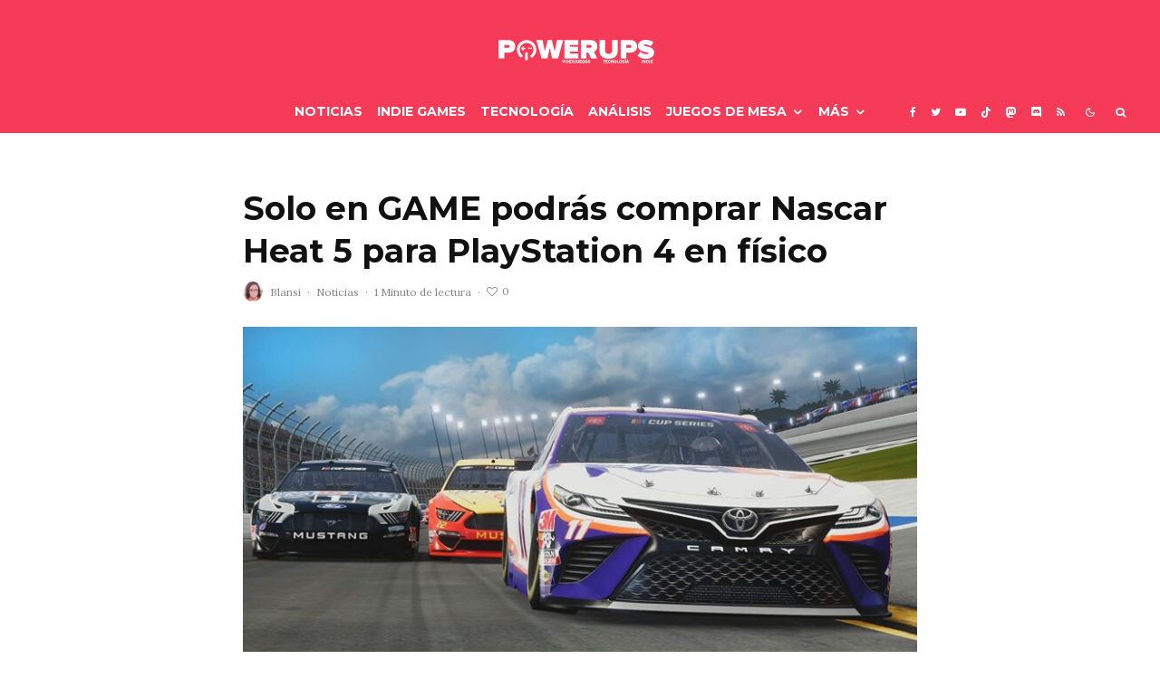

--- FILE ---
content_type: text/html; charset=UTF-8
request_url: https://powerups.es/solo-en-game-podras-comprar-nascar-heat-5-para-playstation-4-en-fisico/
body_size: 36588
content:
<!DOCTYPE html>
<html lang="es">
<head>
	<meta charset="UTF-8">
			<meta name="viewport" content="width=device-width, initial-scale=1">
		<link rel="profile" href="http://gmpg.org/xfn/11">
		<meta name="theme-color" content="#0a0000">
	<meta name='robots' content='index, follow, max-image-preview:large, max-snippet:-1, max-video-preview:-1' />

	<!-- This site is optimized with the Yoast SEO plugin v26.7 - https://yoast.com/wordpress/plugins/seo/ -->
	<title>Solo en GAME podrás comprar Nascar Heat 5 para PlayStation 4 en físico - PowerUps</title>
	<link rel="canonical" href="https://powerups.es/solo-en-game-podras-comprar-nascar-heat-5-para-playstation-4-en-fisico/" />
	<meta property="og:locale" content="es_ES" />
	<meta property="og:type" content="article" />
	<meta property="og:title" content="Solo en GAME podrás comprar Nascar Heat 5 para PlayStation 4 en físico - PowerUps" />
	<meta property="og:description" content="Con NASCAR HEAT 5 vas a poder disfrutar de las carreras de automóviles más alucinantes del mundo desde el sofá de tu casa, ¡es una experiencia que te pondrá al límite y que no te puedes perder! En esta edición encontrarás, además, todos los equipos oficiales, pilotos y automóviles de las tres series nacionales de NASCAR, así como de la XTREME DIRT TOUR. ¡Pero eso no es todo! 39 pistas genuinas, modo online, modo pantalla partida… ¡y muchos añadidos más! Además, solo vas a poder [&hellip;]" />
	<meta property="og:url" content="https://powerups.es/solo-en-game-podras-comprar-nascar-heat-5-para-playstation-4-en-fisico/" />
	<meta property="og:site_name" content="PowerUps" />
	<meta property="article:publisher" content="https://www.facebook.com/PowerUpsWeb/" />
	<meta property="article:published_time" content="2021-05-13T08:23:23+00:00" />
	<meta property="og:image" content="https://powerups.es/wp-content/uploads/2021/05/Nascar-Heat-5-e1620893989774.jpg" />
	<meta property="og:image:width" content="740" />
	<meta property="og:image:height" content="416" />
	<meta property="og:image:type" content="image/jpeg" />
	<meta name="author" content="Blansi" />
	<meta name="twitter:card" content="summary_large_image" />
	<meta name="twitter:creator" content="@https://twitter.com/Blansi93" />
	<meta name="twitter:site" content="@PowerUps_es" />
	<meta name="twitter:label1" content="Escrito por" />
	<meta name="twitter:data1" content="Blansi" />
	<meta name="twitter:label2" content="Tiempo de lectura" />
	<meta name="twitter:data2" content="1 minuto" />
	<script type="application/ld+json" class="yoast-schema-graph">{"@context":"https://schema.org","@graph":[{"@type":"NewsArticle","@id":"https://powerups.es/solo-en-game-podras-comprar-nascar-heat-5-para-playstation-4-en-fisico/#article","isPartOf":{"@id":"https://powerups.es/solo-en-game-podras-comprar-nascar-heat-5-para-playstation-4-en-fisico/"},"author":{"name":"Blansi","@id":"https://powerups.es/#/schema/person/a238ba1f035528aaccaa695c23145660"},"headline":"Solo en GAME podrás comprar Nascar Heat 5 para PlayStation 4 en físico","datePublished":"2021-05-13T08:23:23+00:00","mainEntityOfPage":{"@id":"https://powerups.es/solo-en-game-podras-comprar-nascar-heat-5-para-playstation-4-en-fisico/"},"wordCount":178,"commentCount":0,"publisher":{"@id":"https://powerups.es/#organization"},"image":{"@id":"https://powerups.es/solo-en-game-podras-comprar-nascar-heat-5-para-playstation-4-en-fisico/#primaryimage"},"thumbnailUrl":"https://powerups.es/wp-content/uploads/2021/05/Nascar-Heat-5-e1620893989774.jpg","keywords":["game","Nascar Heat 5"],"articleSection":["Noticias"],"inLanguage":"es","potentialAction":[{"@type":"CommentAction","name":"Comment","target":["https://powerups.es/solo-en-game-podras-comprar-nascar-heat-5-para-playstation-4-en-fisico/#respond"]}]},{"@type":["WebPage","ItemPage"],"@id":"https://powerups.es/solo-en-game-podras-comprar-nascar-heat-5-para-playstation-4-en-fisico/","url":"https://powerups.es/solo-en-game-podras-comprar-nascar-heat-5-para-playstation-4-en-fisico/","name":"Solo en GAME podrás comprar Nascar Heat 5 para PlayStation 4 en físico - PowerUps","isPartOf":{"@id":"https://powerups.es/#website"},"primaryImageOfPage":{"@id":"https://powerups.es/solo-en-game-podras-comprar-nascar-heat-5-para-playstation-4-en-fisico/#primaryimage"},"image":{"@id":"https://powerups.es/solo-en-game-podras-comprar-nascar-heat-5-para-playstation-4-en-fisico/#primaryimage"},"thumbnailUrl":"https://powerups.es/wp-content/uploads/2021/05/Nascar-Heat-5-e1620893989774.jpg","datePublished":"2021-05-13T08:23:23+00:00","breadcrumb":{"@id":"https://powerups.es/solo-en-game-podras-comprar-nascar-heat-5-para-playstation-4-en-fisico/#breadcrumb"},"inLanguage":"es","potentialAction":[{"@type":"ReadAction","target":["https://powerups.es/solo-en-game-podras-comprar-nascar-heat-5-para-playstation-4-en-fisico/"]}]},{"@type":"ImageObject","inLanguage":"es","@id":"https://powerups.es/solo-en-game-podras-comprar-nascar-heat-5-para-playstation-4-en-fisico/#primaryimage","url":"https://powerups.es/wp-content/uploads/2021/05/Nascar-Heat-5-e1620893989774.jpg","contentUrl":"https://powerups.es/wp-content/uploads/2021/05/Nascar-Heat-5-e1620893989774.jpg","width":740,"height":416},{"@type":"BreadcrumbList","@id":"https://powerups.es/solo-en-game-podras-comprar-nascar-heat-5-para-playstation-4-en-fisico/#breadcrumb","itemListElement":[{"@type":"ListItem","position":1,"name":"Portada","item":"https://powerups.es/"},{"@type":"ListItem","position":2,"name":"Solo en GAME podrás comprar Nascar Heat 5 para PlayStation 4 en físico"}]},{"@type":"WebSite","@id":"https://powerups.es/#website","url":"https://powerups.es/","name":"PowerUps","description":"Videojuegos , juegos de mesa y más, en este magazine independiente.","publisher":{"@id":"https://powerups.es/#organization"},"potentialAction":[{"@type":"SearchAction","target":{"@type":"EntryPoint","urlTemplate":"https://powerups.es/?s={search_term_string}"},"query-input":{"@type":"PropertyValueSpecification","valueRequired":true,"valueName":"search_term_string"}}],"inLanguage":"es"},{"@type":"Organization","@id":"https://powerups.es/#organization","name":"PowerUps","url":"https://powerups.es/","logo":{"@type":"ImageObject","inLanguage":"es","@id":"https://powerups.es/#/schema/logo/image/","url":"https://powerups.es/wp-content/uploads/PW316.png","contentUrl":"https://powerups.es/wp-content/uploads/PW316.png","width":316,"height":64,"caption":"PowerUps"},"image":{"@id":"https://powerups.es/#/schema/logo/image/"},"sameAs":["https://www.facebook.com/PowerUpsWeb/","https://x.com/PowerUps_es","https://www.instagram.com/powerups_es/?hl=es","https://www.youtube.com/channel/UCrWDAI1_C_pATbFjwhxbajQ"]},{"@type":"Person","@id":"https://powerups.es/#/schema/person/a238ba1f035528aaccaa695c23145660","name":"Blansi","image":{"@type":"ImageObject","inLanguage":"es","@id":"https://powerups.es/#/schema/person/image/","url":"https://powerups.es/wp-content/uploads/2021/02/Avatar-96x96.jpg","contentUrl":"https://powerups.es/wp-content/uploads/2021/02/Avatar-96x96.jpg","caption":"Blansi"},"description":"Ya no escribo aquí, podéis encontrarme en twitter: @Blansi93 o por correo electrónico: ivanhs1993@gmail.com","sameAs":["https://www.twitch.tv/blansis","https://www.instagram.com/blansi93/","https://x.com/https://twitter.com/Blansi93","https://www.youtube.com/blansi93"],"url":"https://powerups.es/author/blansi/"}]}</script>
	<!-- / Yoast SEO plugin. -->


<link rel='dns-prefetch' href='//www.google-analytics.com' />
<link rel='dns-prefetch' href='//fonts.googleapis.com' />
<link rel='dns-prefetch' href='//www.googletagmanager.com' />
<link rel="alternate" type="application/rss+xml" title="PowerUps &raquo; Feed" href="https://powerups.es/feed/" />
<link rel="alternate" type="application/rss+xml" title="PowerUps &raquo; Feed de los comentarios" href="https://powerups.es/comments/feed/" />
<link rel="alternate" type="application/rss+xml" title="PowerUps &raquo; Comentario Solo en GAME podrás comprar Nascar Heat 5 para PlayStation 4 en físico del feed" href="https://powerups.es/solo-en-game-podras-comprar-nascar-heat-5-para-playstation-4-en-fisico/feed/" />
<link rel="alternate" title="oEmbed (JSON)" type="application/json+oembed" href="https://powerups.es/wp-json/oembed/1.0/embed?url=https%3A%2F%2Fpowerups.es%2Fsolo-en-game-podras-comprar-nascar-heat-5-para-playstation-4-en-fisico%2F" />
<link rel="alternate" title="oEmbed (XML)" type="text/xml+oembed" href="https://powerups.es/wp-json/oembed/1.0/embed?url=https%3A%2F%2Fpowerups.es%2Fsolo-en-game-podras-comprar-nascar-heat-5-para-playstation-4-en-fisico%2F&#038;format=xml" />
<style id='wp-img-auto-sizes-contain-inline-css' type='text/css'>
img:is([sizes=auto i],[sizes^="auto," i]){contain-intrinsic-size:3000px 1500px}
/*# sourceURL=wp-img-auto-sizes-contain-inline-css */
</style>
<style id='wp-emoji-styles-inline-css' type='text/css'>

	img.wp-smiley, img.emoji {
		display: inline !important;
		border: none !important;
		box-shadow: none !important;
		height: 1em !important;
		width: 1em !important;
		margin: 0 0.07em !important;
		vertical-align: -0.1em !important;
		background: none !important;
		padding: 0 !important;
	}
/*# sourceURL=wp-emoji-styles-inline-css */
</style>
<style id='wp-block-library-inline-css' type='text/css'>
:root{--wp-block-synced-color:#7a00df;--wp-block-synced-color--rgb:122,0,223;--wp-bound-block-color:var(--wp-block-synced-color);--wp-editor-canvas-background:#ddd;--wp-admin-theme-color:#007cba;--wp-admin-theme-color--rgb:0,124,186;--wp-admin-theme-color-darker-10:#006ba1;--wp-admin-theme-color-darker-10--rgb:0,107,160.5;--wp-admin-theme-color-darker-20:#005a87;--wp-admin-theme-color-darker-20--rgb:0,90,135;--wp-admin-border-width-focus:2px}@media (min-resolution:192dpi){:root{--wp-admin-border-width-focus:1.5px}}.wp-element-button{cursor:pointer}:root .has-very-light-gray-background-color{background-color:#eee}:root .has-very-dark-gray-background-color{background-color:#313131}:root .has-very-light-gray-color{color:#eee}:root .has-very-dark-gray-color{color:#313131}:root .has-vivid-green-cyan-to-vivid-cyan-blue-gradient-background{background:linear-gradient(135deg,#00d084,#0693e3)}:root .has-purple-crush-gradient-background{background:linear-gradient(135deg,#34e2e4,#4721fb 50%,#ab1dfe)}:root .has-hazy-dawn-gradient-background{background:linear-gradient(135deg,#faaca8,#dad0ec)}:root .has-subdued-olive-gradient-background{background:linear-gradient(135deg,#fafae1,#67a671)}:root .has-atomic-cream-gradient-background{background:linear-gradient(135deg,#fdd79a,#004a59)}:root .has-nightshade-gradient-background{background:linear-gradient(135deg,#330968,#31cdcf)}:root .has-midnight-gradient-background{background:linear-gradient(135deg,#020381,#2874fc)}:root{--wp--preset--font-size--normal:16px;--wp--preset--font-size--huge:42px}.has-regular-font-size{font-size:1em}.has-larger-font-size{font-size:2.625em}.has-normal-font-size{font-size:var(--wp--preset--font-size--normal)}.has-huge-font-size{font-size:var(--wp--preset--font-size--huge)}.has-text-align-center{text-align:center}.has-text-align-left{text-align:left}.has-text-align-right{text-align:right}.has-fit-text{white-space:nowrap!important}#end-resizable-editor-section{display:none}.aligncenter{clear:both}.items-justified-left{justify-content:flex-start}.items-justified-center{justify-content:center}.items-justified-right{justify-content:flex-end}.items-justified-space-between{justify-content:space-between}.screen-reader-text{border:0;clip-path:inset(50%);height:1px;margin:-1px;overflow:hidden;padding:0;position:absolute;width:1px;word-wrap:normal!important}.screen-reader-text:focus{background-color:#ddd;clip-path:none;color:#444;display:block;font-size:1em;height:auto;left:5px;line-height:normal;padding:15px 23px 14px;text-decoration:none;top:5px;width:auto;z-index:100000}html :where(.has-border-color){border-style:solid}html :where([style*=border-top-color]){border-top-style:solid}html :where([style*=border-right-color]){border-right-style:solid}html :where([style*=border-bottom-color]){border-bottom-style:solid}html :where([style*=border-left-color]){border-left-style:solid}html :where([style*=border-width]){border-style:solid}html :where([style*=border-top-width]){border-top-style:solid}html :where([style*=border-right-width]){border-right-style:solid}html :where([style*=border-bottom-width]){border-bottom-style:solid}html :where([style*=border-left-width]){border-left-style:solid}html :where(img[class*=wp-image-]){height:auto;max-width:100%}:where(figure){margin:0 0 1em}html :where(.is-position-sticky){--wp-admin--admin-bar--position-offset:var(--wp-admin--admin-bar--height,0px)}@media screen and (max-width:600px){html :where(.is-position-sticky){--wp-admin--admin-bar--position-offset:0px}}

/*# sourceURL=wp-block-library-inline-css */
</style><style id='global-styles-inline-css' type='text/css'>
:root{--wp--preset--aspect-ratio--square: 1;--wp--preset--aspect-ratio--4-3: 4/3;--wp--preset--aspect-ratio--3-4: 3/4;--wp--preset--aspect-ratio--3-2: 3/2;--wp--preset--aspect-ratio--2-3: 2/3;--wp--preset--aspect-ratio--16-9: 16/9;--wp--preset--aspect-ratio--9-16: 9/16;--wp--preset--color--black: #000000;--wp--preset--color--cyan-bluish-gray: #abb8c3;--wp--preset--color--white: #ffffff;--wp--preset--color--pale-pink: #f78da7;--wp--preset--color--vivid-red: #cf2e2e;--wp--preset--color--luminous-vivid-orange: #ff6900;--wp--preset--color--luminous-vivid-amber: #fcb900;--wp--preset--color--light-green-cyan: #7bdcb5;--wp--preset--color--vivid-green-cyan: #00d084;--wp--preset--color--pale-cyan-blue: #8ed1fc;--wp--preset--color--vivid-cyan-blue: #0693e3;--wp--preset--color--vivid-purple: #9b51e0;--wp--preset--gradient--vivid-cyan-blue-to-vivid-purple: linear-gradient(135deg,rgb(6,147,227) 0%,rgb(155,81,224) 100%);--wp--preset--gradient--light-green-cyan-to-vivid-green-cyan: linear-gradient(135deg,rgb(122,220,180) 0%,rgb(0,208,130) 100%);--wp--preset--gradient--luminous-vivid-amber-to-luminous-vivid-orange: linear-gradient(135deg,rgb(252,185,0) 0%,rgb(255,105,0) 100%);--wp--preset--gradient--luminous-vivid-orange-to-vivid-red: linear-gradient(135deg,rgb(255,105,0) 0%,rgb(207,46,46) 100%);--wp--preset--gradient--very-light-gray-to-cyan-bluish-gray: linear-gradient(135deg,rgb(238,238,238) 0%,rgb(169,184,195) 100%);--wp--preset--gradient--cool-to-warm-spectrum: linear-gradient(135deg,rgb(74,234,220) 0%,rgb(151,120,209) 20%,rgb(207,42,186) 40%,rgb(238,44,130) 60%,rgb(251,105,98) 80%,rgb(254,248,76) 100%);--wp--preset--gradient--blush-light-purple: linear-gradient(135deg,rgb(255,206,236) 0%,rgb(152,150,240) 100%);--wp--preset--gradient--blush-bordeaux: linear-gradient(135deg,rgb(254,205,165) 0%,rgb(254,45,45) 50%,rgb(107,0,62) 100%);--wp--preset--gradient--luminous-dusk: linear-gradient(135deg,rgb(255,203,112) 0%,rgb(199,81,192) 50%,rgb(65,88,208) 100%);--wp--preset--gradient--pale-ocean: linear-gradient(135deg,rgb(255,245,203) 0%,rgb(182,227,212) 50%,rgb(51,167,181) 100%);--wp--preset--gradient--electric-grass: linear-gradient(135deg,rgb(202,248,128) 0%,rgb(113,206,126) 100%);--wp--preset--gradient--midnight: linear-gradient(135deg,rgb(2,3,129) 0%,rgb(40,116,252) 100%);--wp--preset--font-size--small: 13px;--wp--preset--font-size--medium: 20px;--wp--preset--font-size--large: 36px;--wp--preset--font-size--x-large: 42px;--wp--preset--spacing--20: 0.44rem;--wp--preset--spacing--30: 0.67rem;--wp--preset--spacing--40: 1rem;--wp--preset--spacing--50: 1.5rem;--wp--preset--spacing--60: 2.25rem;--wp--preset--spacing--70: 3.38rem;--wp--preset--spacing--80: 5.06rem;--wp--preset--shadow--natural: 6px 6px 9px rgba(0, 0, 0, 0.2);--wp--preset--shadow--deep: 12px 12px 50px rgba(0, 0, 0, 0.4);--wp--preset--shadow--sharp: 6px 6px 0px rgba(0, 0, 0, 0.2);--wp--preset--shadow--outlined: 6px 6px 0px -3px rgb(255, 255, 255), 6px 6px rgb(0, 0, 0);--wp--preset--shadow--crisp: 6px 6px 0px rgb(0, 0, 0);}:where(.is-layout-flex){gap: 0.5em;}:where(.is-layout-grid){gap: 0.5em;}body .is-layout-flex{display: flex;}.is-layout-flex{flex-wrap: wrap;align-items: center;}.is-layout-flex > :is(*, div){margin: 0;}body .is-layout-grid{display: grid;}.is-layout-grid > :is(*, div){margin: 0;}:where(.wp-block-columns.is-layout-flex){gap: 2em;}:where(.wp-block-columns.is-layout-grid){gap: 2em;}:where(.wp-block-post-template.is-layout-flex){gap: 1.25em;}:where(.wp-block-post-template.is-layout-grid){gap: 1.25em;}.has-black-color{color: var(--wp--preset--color--black) !important;}.has-cyan-bluish-gray-color{color: var(--wp--preset--color--cyan-bluish-gray) !important;}.has-white-color{color: var(--wp--preset--color--white) !important;}.has-pale-pink-color{color: var(--wp--preset--color--pale-pink) !important;}.has-vivid-red-color{color: var(--wp--preset--color--vivid-red) !important;}.has-luminous-vivid-orange-color{color: var(--wp--preset--color--luminous-vivid-orange) !important;}.has-luminous-vivid-amber-color{color: var(--wp--preset--color--luminous-vivid-amber) !important;}.has-light-green-cyan-color{color: var(--wp--preset--color--light-green-cyan) !important;}.has-vivid-green-cyan-color{color: var(--wp--preset--color--vivid-green-cyan) !important;}.has-pale-cyan-blue-color{color: var(--wp--preset--color--pale-cyan-blue) !important;}.has-vivid-cyan-blue-color{color: var(--wp--preset--color--vivid-cyan-blue) !important;}.has-vivid-purple-color{color: var(--wp--preset--color--vivid-purple) !important;}.has-black-background-color{background-color: var(--wp--preset--color--black) !important;}.has-cyan-bluish-gray-background-color{background-color: var(--wp--preset--color--cyan-bluish-gray) !important;}.has-white-background-color{background-color: var(--wp--preset--color--white) !important;}.has-pale-pink-background-color{background-color: var(--wp--preset--color--pale-pink) !important;}.has-vivid-red-background-color{background-color: var(--wp--preset--color--vivid-red) !important;}.has-luminous-vivid-orange-background-color{background-color: var(--wp--preset--color--luminous-vivid-orange) !important;}.has-luminous-vivid-amber-background-color{background-color: var(--wp--preset--color--luminous-vivid-amber) !important;}.has-light-green-cyan-background-color{background-color: var(--wp--preset--color--light-green-cyan) !important;}.has-vivid-green-cyan-background-color{background-color: var(--wp--preset--color--vivid-green-cyan) !important;}.has-pale-cyan-blue-background-color{background-color: var(--wp--preset--color--pale-cyan-blue) !important;}.has-vivid-cyan-blue-background-color{background-color: var(--wp--preset--color--vivid-cyan-blue) !important;}.has-vivid-purple-background-color{background-color: var(--wp--preset--color--vivid-purple) !important;}.has-black-border-color{border-color: var(--wp--preset--color--black) !important;}.has-cyan-bluish-gray-border-color{border-color: var(--wp--preset--color--cyan-bluish-gray) !important;}.has-white-border-color{border-color: var(--wp--preset--color--white) !important;}.has-pale-pink-border-color{border-color: var(--wp--preset--color--pale-pink) !important;}.has-vivid-red-border-color{border-color: var(--wp--preset--color--vivid-red) !important;}.has-luminous-vivid-orange-border-color{border-color: var(--wp--preset--color--luminous-vivid-orange) !important;}.has-luminous-vivid-amber-border-color{border-color: var(--wp--preset--color--luminous-vivid-amber) !important;}.has-light-green-cyan-border-color{border-color: var(--wp--preset--color--light-green-cyan) !important;}.has-vivid-green-cyan-border-color{border-color: var(--wp--preset--color--vivid-green-cyan) !important;}.has-pale-cyan-blue-border-color{border-color: var(--wp--preset--color--pale-cyan-blue) !important;}.has-vivid-cyan-blue-border-color{border-color: var(--wp--preset--color--vivid-cyan-blue) !important;}.has-vivid-purple-border-color{border-color: var(--wp--preset--color--vivid-purple) !important;}.has-vivid-cyan-blue-to-vivid-purple-gradient-background{background: var(--wp--preset--gradient--vivid-cyan-blue-to-vivid-purple) !important;}.has-light-green-cyan-to-vivid-green-cyan-gradient-background{background: var(--wp--preset--gradient--light-green-cyan-to-vivid-green-cyan) !important;}.has-luminous-vivid-amber-to-luminous-vivid-orange-gradient-background{background: var(--wp--preset--gradient--luminous-vivid-amber-to-luminous-vivid-orange) !important;}.has-luminous-vivid-orange-to-vivid-red-gradient-background{background: var(--wp--preset--gradient--luminous-vivid-orange-to-vivid-red) !important;}.has-very-light-gray-to-cyan-bluish-gray-gradient-background{background: var(--wp--preset--gradient--very-light-gray-to-cyan-bluish-gray) !important;}.has-cool-to-warm-spectrum-gradient-background{background: var(--wp--preset--gradient--cool-to-warm-spectrum) !important;}.has-blush-light-purple-gradient-background{background: var(--wp--preset--gradient--blush-light-purple) !important;}.has-blush-bordeaux-gradient-background{background: var(--wp--preset--gradient--blush-bordeaux) !important;}.has-luminous-dusk-gradient-background{background: var(--wp--preset--gradient--luminous-dusk) !important;}.has-pale-ocean-gradient-background{background: var(--wp--preset--gradient--pale-ocean) !important;}.has-electric-grass-gradient-background{background: var(--wp--preset--gradient--electric-grass) !important;}.has-midnight-gradient-background{background: var(--wp--preset--gradient--midnight) !important;}.has-small-font-size{font-size: var(--wp--preset--font-size--small) !important;}.has-medium-font-size{font-size: var(--wp--preset--font-size--medium) !important;}.has-large-font-size{font-size: var(--wp--preset--font-size--large) !important;}.has-x-large-font-size{font-size: var(--wp--preset--font-size--x-large) !important;}
/*# sourceURL=global-styles-inline-css */
</style>

<style id='classic-theme-styles-inline-css' type='text/css'>
/*! This file is auto-generated */
.wp-block-button__link{color:#fff;background-color:#32373c;border-radius:9999px;box-shadow:none;text-decoration:none;padding:calc(.667em + 2px) calc(1.333em + 2px);font-size:1.125em}.wp-block-file__button{background:#32373c;color:#fff;text-decoration:none}
/*# sourceURL=/wp-includes/css/classic-themes.min.css */
</style>
<link rel='stylesheet' id='lets-review-api-css' href='https://powerups.es/wp-content/plugins/lets-review/assets/css/style-api.min.css?ver=3.4.1' type='text/css' media='all' />
<link rel='stylesheet' id='font-awesome-css' href='https://powerups.es/wp-content/plugins/lets-review/assets/fonts/fontawesome/css/fontawesome.min.css?ver=3.4.1' type='text/css' media='all' />
<link rel='stylesheet' id='font-awesome-regular-css' href='https://powerups.es/wp-content/plugins/lets-review/assets/fonts/fontawesome/css/regular.min.css?ver=3.4.1' type='text/css' media='all' />
<link rel='stylesheet' id='font-awesome-solid-css' href='https://powerups.es/wp-content/plugins/lets-review/assets/fonts/fontawesome/css/solid.min.css?ver=3.4.1' type='text/css' media='all' />
<link rel='stylesheet' id='mks_shortcodes_fntawsm_css-css' href='https://powerups.es/wp-content/plugins/meks-flexible-shortcodes/css/font-awesome/css/font-awesome.min.css?ver=1.3.8' type='text/css' media='screen' />
<link rel='stylesheet' id='mks_shortcodes_simple_line_icons-css' href='https://powerups.es/wp-content/plugins/meks-flexible-shortcodes/css/simple-line/simple-line-icons.css?ver=1.3.8' type='text/css' media='screen' />
<link rel='stylesheet' id='mks_shortcodes_css-css' href='https://powerups.es/wp-content/plugins/meks-flexible-shortcodes/css/style.css?ver=1.3.8' type='text/css' media='screen' />
<link rel='stylesheet' id='qc-choice-css' href='https://powerups.es/wp-content/plugins/quantcast-choice/public/css/style.min.css?ver=2.0.8' type='text/css' media='all' />
<link rel='stylesheet' id='lets-live-blog-css' href='https://powerups.es/wp-content/plugins/lets-live-blog/frontend/css/style.min.css?ver=1.2.1' type='text/css' media='all' />
<link rel='stylesheet' id='lets-live-blog-icons-css' href='https://powerups.es/wp-content/plugins/lets-live-blog/frontend/css/fonts/style.css?ver=1.2.1' type='text/css' media='all' />
<link rel='stylesheet' id='zeen-style-css' href='https://powerups.es/wp-content/themes/zeen/assets/css/style.min.css?ver=1685875172' type='text/css' media='all' />
<style id='zeen-style-inline-css' type='text/css'>
.content-bg, .block-skin-5:not(.skin-inner), .block-skin-5.skin-inner > .tipi-row-inner-style, .article-layout-skin-1.title-cut-bl .hero-wrap .meta:before, .article-layout-skin-1.title-cut-bc .hero-wrap .meta:before, .article-layout-skin-1.title-cut-bl .hero-wrap .share-it:before, .article-layout-skin-1.title-cut-bc .hero-wrap .share-it:before, .standard-archive .page-header, .skin-dark .flickity-viewport, .zeen__var__options label { background: #ffffff;}a.zeen-pin-it{position: absolute}.background.mask {background-color: transparent}.side-author__wrap .mask a {display:inline-block;height:70px}.timed-pup,.modal-wrap {position:fixed;visibility:hidden}.to-top__fixed .to-top a{background-color:#000000; color: #fff}.site-inner { background-color: #ffffff; }.splitter svg g { fill: #ffffff; }.inline-post .block article .title { font-size: 20px;}input[type=submit], button, .tipi-button,.button,.wpcf7-submit,.button__back__home{ border-radius: 3px; }.fontfam-1 { font-family: 'Montserrat',sans-serif!important;}.body-f1, .quotes-f1 blockquote, .quotes-f1 q, .by-f1 .byline, .sub-f1 .subtitle, .wh-f1 .widget-title, .headings-f1 h1, .headings-f1 h2, .headings-f1 h3, .headings-f1 h4, .headings-f1 h5, .headings-f1 h6, .font-1, div.jvectormap-tip {font-family:'Montserrat',sans-serif;font-weight: 700;font-style: normal;}.fontfam-2 { font-family:'Lora',serif!important; }input[type=submit], button, .tipi-button,.button,.wpcf7-submit,.button__back__home,input,input[type="number"],.body-f2, .quotes-f2 blockquote, .quotes-f2 q, .by-f2 .byline, .sub-f2 .subtitle, .wh-f2 .widget-title, .headings-f2 h1, .headings-f2 h2, .headings-f2 h3, .headings-f2 h4, .headings-f2 h5, .headings-f2 h6, .font-2 {font-family:'Lora',serif;font-weight: 400;font-style: normal;}.fontfam-3 { font-family:'Lora',serif!important;}.body-f3, .quotes-f3 blockquote, .quotes-f3 q, .by-f3 .byline, .sub-f3 .subtitle, .wh-f3 .widget-title, .headings-f3 h1, .headings-f3 h2, .headings-f3 h3, .headings-f3 h4, .headings-f3 h5, .headings-f3 h6, .font-3 {font-family:'Lora',serif;font-style: normal;font-weight: 400;}.tipi-row, .tipi-builder-on .contents-wrap > p { max-width: 1500px ; }.slider-columns--3 article { width: 450px }.slider-columns--2 article { width: 690px }.slider-columns--4 article { width: 330px }.single .site-content .tipi-row { max-width: 1350px ; }.single-product .site-content .tipi-row { max-width: 1500px ; }.date--secondary { color: #f8d92f; }.date--main { color: #f8d92f; }.global-accent-border { border-color: #0a0000; }.trending-accent-border { border-color: #f43a57; }.trending-accent-bg { border-color: #f43a57; }.wpcf7-submit, .tipi-button.block-loader { background: #f43a57; }.wpcf7-submit:hover, .tipi-button.block-loader:hover { background: #891f43; }.tipi-button.block-loader { color: #fff!important; }.wpcf7-submit { background: #18181e; }.wpcf7-submit:hover { background: #111; }.global-accent-bg, .icon-base-2:hover .icon-bg, #progress { background-color: #0a0000; }.global-accent-text, .mm-submenu-2 .mm-51 .menu-wrap > .sub-menu > li > a { color: #0a0000; }body { color:#444;}.excerpt { color:#444;}.mode--alt--b .excerpt, .block-skin-2 .excerpt, .block-skin-2 .preview-classic .custom-button__fill-2 { color:#888!important;}.read-more-wrap { color:#767676;}.logo-fallback a { color:#000!important;}.site-mob-header .logo-fallback a { color:#000!important;}blockquote:not(.comment-excerpt) { color:#111;}.mode--alt--b blockquote:not(.comment-excerpt), .mode--alt--b .block-skin-0.block-wrap-quote .block-wrap-quote blockquote:not(.comment-excerpt), .mode--alt--b .block-skin-0.block-wrap-quote .block-wrap-quote blockquote:not(.comment-excerpt) span { color:#fff!important;}.byline, .byline a { color:#888;}.mode--alt--b .block-wrap-classic .byline, .mode--alt--b .block-wrap-classic .byline a, .mode--alt--b .block-wrap-thumbnail .byline, .mode--alt--b .block-wrap-thumbnail .byline a, .block-skin-2 .byline a, .block-skin-2 .byline { color:#888;}.preview-classic .meta .title, .preview-thumbnail .meta .title,.preview-56 .meta .title{ color:#111;}h1, h2, h3, h4, h5, h6, .block-title { color:#111;}.sidebar-widget  .widget-title { color:#ffffff!important;}.link-color-wrap p > a, .link-color-wrap p > em a, .link-color-wrap p > strong a {
			text-decoration: underline; text-decoration-color: #f53b57; text-decoration-thickness: 2px; text-decoration-style:solid}.link-color-wrap a, .woocommerce-Tabs-panel--description a { color: #ff5858; }.mode--alt--b .link-color-wrap a, .mode--alt--b .woocommerce-Tabs-panel--description a { color: #888888; }.copyright, .site-footer .bg-area-inner .copyright a { color: #8e8e8e; }.link-color-wrap a:hover { color: #000; }.mode--alt--b .link-color-wrap a:hover { color: #555555; }body{line-height:1.66}input[type=submit], button, .tipi-button,.button,.wpcf7-submit,.button__back__home{letter-spacing:0.03em}.sub-menu a:not(.tipi-button){letter-spacing:0.1em}.widget-title{letter-spacing:0.15em}html, body{font-size:15px}.byline{font-size:12px}input[type=submit], button, .tipi-button,.button,.wpcf7-submit,.button__back__home{font-size:11px}.excerpt{font-size:15px}.logo-fallback, .secondary-wrap .logo-fallback a{font-size:22px}.logo span{font-size:12px}.breadcrumbs{font-size:10px}.hero-meta.tipi-s-typo .title{font-size:20px}.hero-meta.tipi-s-typo .subtitle{font-size:15px}.hero-meta.tipi-m-typo .title{font-size:20px}.hero-meta.tipi-m-typo .subtitle{font-size:15px}.hero-meta.tipi-xl-typo .title{font-size:20px}.hero-meta.tipi-xl-typo .subtitle{font-size:15px}.block-html-content h1, .single-content .entry-content h1{font-size:20px}.block-html-content h2, .single-content .entry-content h2{font-size:20px}.block-html-content h3, .single-content .entry-content h3{font-size:20px}.block-html-content h4, .single-content .entry-content h4{font-size:20px}.block-html-content h5, .single-content .entry-content h5{font-size:18px}.footer-block-links{font-size:8px}blockquote, q{font-size:20px}.site-footer .copyright{font-size:12px}.footer-navigation{font-size:12px}.site-footer .menu-icons{font-size:12px}.block-title, .page-title{font-size:24px}.block-subtitle{font-size:18px}.block-col-self .preview-2 .title{font-size:22px}.block-wrap-classic .tipi-m-typo .title-wrap .title{font-size:22px}.tipi-s-typo .title, .ppl-s-3 .tipi-s-typo .title, .zeen-col--wide .ppl-s-3 .tipi-s-typo .title, .preview-1 .title, .preview-21:not(.tipi-xs-typo) .title{font-size:15px}.tipi-xs-typo .title, .tipi-basket-wrap .basket-item .title{font-size:15px}.meta .read-more-wrap{font-size:11px}.widget-title{font-size:12px}.split-1:not(.preview-thumbnail) .mask{-webkit-flex: 0 0 calc( 34% - 15px);
					-ms-flex: 0 0 calc( 34% - 15px);
					flex: 0 0 calc( 34% - 15px);
					width: calc( 34% - 15px);}.preview-thumbnail .mask{-webkit-flex: 0 0 65px;
					-ms-flex: 0 0 65px;
					flex: 0 0 65px;
					width: 65px;}.footer-lower-area{padding-top:40px}.footer-lower-area{padding-bottom:40px}.footer-upper-area{padding-bottom:40px}.footer-upper-area{padding-top:40px}.footer-widget-wrap{padding-bottom:40px}.footer-widget-wrap{padding-top:40px}.tipi-button-cta-header{font-size:12px}.block-wrap-grid .tipi-xl-typo .title{font-size:22px}.block-wrap-grid .tipi-l-typo .title{font-size:22px}.block-wrap-grid .tipi-m-typo .title-wrap .title, .block-94 .block-piece-2 .tipi-xs-12 .title-wrap .title, .zeen-col--wide .block-wrap-grid:not(.block-wrap-81):not(.block-wrap-82) .tipi-m-typo .title-wrap .title, .zeen-col--wide .block-wrap-grid .tipi-l-typo .title, .zeen-col--wide .block-wrap-grid .tipi-xl-typo .title{font-size:22px}.block-wrap-grid .tipi-s-typo .title-wrap .title, .block-92 .block-piece-2 article .title-wrap .title, .block-94 .block-piece-2 .tipi-xs-6 .title-wrap .title{font-size:18px!important}.block-wrap-grid .tipi-s-typo .title-wrap .subtitle, .block-92 .block-piece-2 article .title-wrap .subtitle, .block-94 .block-piece-2 .tipi-xs-6 .title-wrap .subtitle{font-size:18px}.block-wrap-grid .tipi-m-typo .title-wrap .subtitle, .block-wrap-grid .tipi-l-typo .title-wrap .subtitle, .block-wrap-grid .tipi-xl-typo .title-wrap .subtitle, .block-94 .block-piece-2 .tipi-xs-12 .title-wrap .subtitle, .zeen-col--wide .block-wrap-grid:not(.block-wrap-81):not(.block-wrap-82) .tipi-m-typo .title-wrap .subtitle{font-size:20px}.preview-grid .read-more-wrap{font-size:11px}.tipi-button.block-loader, .wpcf7-submit, .mc4wp-form-fields button { font-weight: 700;}.subtitle {font-style:italic!important;}.main-navigation .horizontal-menu, .main-navigation .menu-item, .main-navigation .menu-icon .menu-icon--text,  .main-navigation .tipi-i-search span { font-weight: 700;}.secondary-wrap .menu-secondary li, .secondary-wrap .menu-item, .secondary-wrap .menu-icon .menu-icon--text {font-weight: 700;}.footer-lower-area, .footer-lower-area .menu-item, .footer-lower-area .menu-icon span {font-weight: 700;}.widget-title {font-weight: 700!important;}.tipi-xs-typo .title {font-weight: 700;}input[type=submit], button, .tipi-button,.button,.wpcf7-submit,.button__back__home{ text-transform: uppercase; }.entry-title{ text-transform: none; }.logo-fallback{ text-transform: none; }.block-wrap-slider .title-wrap .title{ text-transform: none; }.block-wrap-grid .title-wrap .title, .tile-design-4 .meta .title-wrap .title{ text-transform: none; }.block-wrap-classic .title-wrap .title{ text-transform: none; }.block-title{ text-transform: none; }.meta .excerpt .read-more{ text-transform: uppercase; }.preview-grid .read-more{ text-transform: uppercase; }.block-subtitle{ text-transform: none; }.byline{ text-transform: none; }.widget-title{ text-transform: uppercase; }.main-navigation .menu-item, .main-navigation .menu-icon .menu-icon--text{ text-transform: uppercase; }.secondary-navigation, .secondary-wrap .menu-icon .menu-icon--text{ text-transform: none; }.footer-lower-area .menu-item, .footer-lower-area .menu-icon span{ text-transform: uppercase; }.sub-menu a:not(.tipi-button){ text-transform: none; }.site-mob-header .menu-item, .site-mob-header .menu-icon span{ text-transform: uppercase; }.single-content .entry-content h1, .single-content .entry-content h2, .single-content .entry-content h3, .single-content .entry-content h4, .single-content .entry-content h5, .single-content .entry-content h6, .meta__full h1, .meta__full h2, .meta__full h3, .meta__full h4, .meta__full h5, .bbp__thread__title{ text-transform: none; }.mm-submenu-2 .mm-11 .menu-wrap > *, .mm-submenu-2 .mm-31 .menu-wrap > *, .mm-submenu-2 .mm-21 .menu-wrap > *, .mm-submenu-2 .mm-51 .menu-wrap > *  { border-top: 3px solid transparent; }.separation-border { margin-bottom: 35px; }.load-more-wrap-1 { padding-top: 35px; }.block-wrap-classic .inf-spacer + .block:not(.block-62) { margin-top: 35px; }.separation-border-style { border-bottom: 1px #e8e8e8 dotted;padding-bottom:29px;}.block-title-wrap-style .block-title:after, .block-title-wrap-style .block-title:before { border-top: 6px #141414 solid;}.block-title-wrap-style .block-title:after, .block-title-wrap-style .block-title:before { margin-top: -4px;}.separation-border-v { background: #eee;}.separation-border-v { height: calc( 100% -  35px - 1px); }@media only screen and (max-width: 480px) {.separation-border-style { padding-bottom: 15px; }.separation-border { margin-bottom: 15px;}}.grid-spacing { border-top-width: 3px; }.sidebar-wrap .sidebar { padding-right: 30px; padding-left: 30px; padding-top:0px; padding-bottom:30px; }.sidebar-left .sidebar-wrap .sidebar { padding-right: 30px; padding-left: 30px; }@media only screen and (min-width: 481px) {.block-wrap-grid .block-title-area, .block-wrap-98 .block-piece-2 article:last-child { margin-bottom: -3px; }.block-wrap-92 .tipi-row-inner-box { margin-top: -3px; }.block-wrap-grid .only-filters { top: 3px; }.grid-spacing { border-right-width: 3px; }.block-wrap-grid:not(.block-wrap-81) .block { width: calc( 100% + 3px ); }}@media only screen and (max-width: 767px) {.mobile__design--side .mask {
		width: calc( 34% - 15px);
	}}@media only screen and (min-width: 768px) {input[type=submit], button, .tipi-button,.button,.wpcf7-submit,.button__back__home{letter-spacing:0.09em}html, body{font-size:18px}.hero-meta.tipi-s-typo .title{font-size:30px}.hero-meta.tipi-s-typo .subtitle{font-size:18px}.hero-meta.tipi-m-typo .title{font-size:30px}.hero-meta.tipi-m-typo .subtitle{font-size:18px}.hero-meta.tipi-xl-typo .title{font-size:30px}.hero-meta.tipi-xl-typo .subtitle{font-size:18px}.block-html-content h1, .single-content .entry-content h1{font-size:30px}.block-html-content h2, .single-content .entry-content h2{font-size:30px}.block-html-content h3, .single-content .entry-content h3{font-size:24px}.block-html-content h4, .single-content .entry-content h4{font-size:24px}blockquote, q{font-size:25px}.main-navigation, .main-navigation .menu-icon--text{font-size:10px}.sub-menu a:not(.tipi-button){font-size:12px}.main-navigation .menu-icon, .main-navigation .trending-icon-solo{font-size:12px}.secondary-wrap-v .standard-drop>a,.secondary-wrap, .secondary-wrap a, .secondary-wrap .menu-icon--text{font-size:11px}.secondary-wrap .menu-icon, .secondary-wrap .menu-icon a, .secondary-wrap .trending-icon-solo{font-size:13px}.tipi-s-typo .title, .ppl-s-3 .tipi-s-typo .title, .zeen-col--wide .ppl-s-3 .tipi-s-typo .title, .preview-1 .title, .preview-21:not(.tipi-xs-typo) .title{font-size:16px}.block-wrap-grid .tipi-xl-typo .title{font-size:30px}.block-wrap-grid .tipi-l-typo .title{font-size:24px}.block-wrap-grid .tipi-s-typo .title-wrap .title, .block-92 .block-piece-2 article .title-wrap .title, .block-94 .block-piece-2 .tipi-xs-6 .title-wrap .title{font-size:16px!important}.block-wrap-grid .tipi-m-typo .title-wrap .subtitle, .block-wrap-grid .tipi-l-typo .title-wrap .subtitle, .block-wrap-grid .tipi-xl-typo .title-wrap .subtitle, .block-94 .block-piece-2 .tipi-xs-12 .title-wrap .subtitle, .zeen-col--wide .block-wrap-grid:not(.block-wrap-81):not(.block-wrap-82) .tipi-m-typo .title-wrap .subtitle{font-size:18px}.layout-side-info .details{width:130px;float:left}.title-contrast .hero-wrap { height: calc( 100vh - 164px ); }.tipi-s-typo .title, .ppl-s-3 .tipi-s-typo .title, .zeen-col--wide .ppl-s-3 .tipi-s-typo .title, .preview-1 .title, .preview-21:not(.tipi-xs-typo) .title  { line-height: 1.3333;}.zeen-col--narrow .block-wrap-classic .tipi-m-typo .title-wrap .title { font-size: 18px; }.mode--alt--b .footer-widget-area:not(.footer-widget-area-1) + .footer-lower-area { border-top:1px #333333 solid ; }.footer-widget-wrap { border-right:1px #333333 solid ; }.footer-widget-wrap .widget_search form, .footer-widget-wrap select { border-color:#333333; }.footer-widget-wrap .zeen-widget { border-bottom:1px #333333 solid ; }.footer-widget-wrap .zeen-widget .preview-thumbnail { border-bottom-color: #333333;}.secondary-wrap .menu-padding, .secondary-wrap .ul-padding > li > a {
			padding-top: 10px;
			padding-bottom: 10px;
		}}@media only screen and (min-width: 1240px) {.hero-l .single-content {padding-top: 45px}html, body{font-size:20px}.logo-fallback, .secondary-wrap .logo-fallback a{font-size:30px}.hero-meta.tipi-s-typo .title{font-size:36px}.hero-meta.tipi-s-typo .subtitle{font-size:24px}.hero-meta.tipi-m-typo .title{font-size:44px}.hero-meta.tipi-xl-typo .title{font-size:55px}.hero-meta.tipi-xl-typo .subtitle{font-size:38px}.block-html-content h1, .single-content .entry-content h1{font-size:40px}.block-html-content h2, .single-content .entry-content h2{font-size:25px}.block-html-content h4, .single-content .entry-content h4{font-size:20px}blockquote, q{font-size:20px}.main-navigation, .main-navigation .menu-icon--text{font-size:14px}.secondary-wrap-v .standard-drop>a,.secondary-wrap, .secondary-wrap a, .secondary-wrap .menu-icon--text{font-size:16px}.block-title, .page-title{font-size:30px}.block-subtitle{font-size:20px}.block-col-self .preview-2 .title{font-size:36px}.block-wrap-classic .tipi-m-typo .title-wrap .title{font-size:30px}.tipi-s-typo .title, .ppl-s-3 .tipi-s-typo .title, .zeen-col--wide .ppl-s-3 .tipi-s-typo .title, .preview-1 .title, .preview-21:not(.tipi-xs-typo) .title{font-size:20px}.tipi-xs-typo .title, .tipi-basket-wrap .basket-item .title{font-size:13px}.split-1:not(.preview-thumbnail) .mask{-webkit-flex: 0 0 calc( 30% - 15px);
					-ms-flex: 0 0 calc( 30% - 15px);
					flex: 0 0 calc( 30% - 15px);
					width: calc( 30% - 15px);}.preview-thumbnail .mask{-webkit-flex: 0 0 75px;
					-ms-flex: 0 0 75px;
					flex: 0 0 75px;
					width: 75px;}.footer-lower-area{padding-top:100px}.footer-lower-area{padding-bottom:100px}.footer-upper-area{padding-bottom:50px}.footer-upper-area{padding-top:50px}.footer-widget-wrap{padding-bottom:50px}.footer-widget-wrap{padding-top:50px}.block-wrap-grid .tipi-xl-typo .title{font-size:40px}.block-wrap-grid .tipi-l-typo .title{font-size:36px}.block-wrap-grid .tipi-m-typo .title-wrap .title, .block-94 .block-piece-2 .tipi-xs-12 .title-wrap .title, .zeen-col--wide .block-wrap-grid:not(.block-wrap-81):not(.block-wrap-82) .tipi-m-typo .title-wrap .title, .zeen-col--wide .block-wrap-grid .tipi-l-typo .title, .zeen-col--wide .block-wrap-grid .tipi-xl-typo .title{font-size:24px}.block-wrap-grid .tipi-s-typo .title-wrap .title, .block-92 .block-piece-2 article .title-wrap .title, .block-94 .block-piece-2 .tipi-xs-6 .title-wrap .title{font-size:18px!important}}.main-menu-bar-color-1 .current-menu-item > a, .main-menu-bar-color-1 .menu-main-menu > .dropper.active:not(.current-menu-item) > a { background-color: #111;}.site-header a { color: #ffffff; }.site-skin-3.content-subscribe, .site-skin-3.content-subscribe .subtitle, .site-skin-3.content-subscribe input, .site-skin-3.content-subscribe h2 { color: #141414; } .site-skin-3.content-subscribe input[type="email"] { border-color: #141414; }.mob-menu-wrap a { color: #fff; }.mob-menu-wrap .mobile-navigation .mobile-search-wrap .search { border-color: #fff; }.footer-widget-wrap .widget_search form { border-color:#333; }.content-area .zeen-widget { padding:30px 0px 0px; }.grid-image-1 .mask-overlay { background-color: #06060a ; }.with-fi.preview-grid,.with-fi.preview-grid .byline,.with-fi.preview-grid .subtitle, .with-fi.preview-grid a { color: #fff; }.preview-grid .mask-overlay { opacity: 0.4 ; }@media (pointer: fine) {.preview-grid:hover .mask-overlay { opacity: 0.7 ; }}.slider-image-1 .mask-overlay { background-color: #1a1d1e ; }.with-fi.preview-slider-overlay,.with-fi.preview-slider-overlay .byline,.with-fi.preview-slider-overlay .subtitle, .with-fi.preview-slider-overlay a { color: #fff; }.preview-slider-overlay .mask-overlay { opacity: 0.2 ; }@media (pointer: fine) {.preview-slider-overlay:hover .mask-overlay { opacity: 0.6 ; }}.site-footer .footer-widget-bg-area, .site-footer .footer-widget-bg-area .woo-product-rating span, .site-footer .footer-widget-bg-area .stack-design-3 .meta { background-color: #272727; }.site-footer .footer-widget-bg-area .background { background-image: none; opacity: 1; }.site-footer .footer-widget-bg-area .block-skin-0 .tipi-arrow { color:#dddede; border-color:#dddede; }.site-footer .footer-widget-bg-area .block-skin-0 .tipi-arrow i:after{ background:#dddede; }.site-footer .footer-widget-bg-area,.site-footer .footer-widget-bg-area .byline,.site-footer .footer-widget-bg-area a,.site-footer .footer-widget-bg-area .widget_search form *,.site-footer .footer-widget-bg-area h3,.site-footer .footer-widget-bg-area .widget-title { color:#dddede; }.site-footer .footer-widget-bg-area .tipi-spin.tipi-row-inner-style:before { border-color:#dddede; }.content-latl .bg-area, .content-latl .bg-area .woo-product-rating span, .content-latl .bg-area .stack-design-3 .meta { background-color: #272727; }.content-latl .bg-area .background { opacity: 0.52; }.content-latl .bg-area,.content-latl .bg-area .byline,.content-latl .bg-area a,.content-latl .bg-area .widget_search form *,.content-latl .bg-area h3,.content-latl .bg-area .widget-title { color:#fff; }.content-latl .bg-area .tipi-spin.tipi-row-inner-style:before { border-color:#fff; }.site-header .bg-area, .site-header .bg-area .woo-product-rating span, .site-header .bg-area .stack-design-3 .meta { background-color: #f53b57; }.site-header .bg-area .background { background-image: none; opacity: 1; }.content-subscribe .bg-area, .content-subscribe .bg-area .woo-product-rating span, .content-subscribe .bg-area .stack-design-3 .meta { background-color: #ffffff; }.content-subscribe .bg-area .background { opacity: 1; }.content-subscribe .bg-area,.content-subscribe .bg-area .byline,.content-subscribe .bg-area a,.content-subscribe .bg-area .widget_search form *,.content-subscribe .bg-area h3,.content-subscribe .bg-area .widget-title { color:#141414; }.content-subscribe .bg-area .tipi-spin.tipi-row-inner-style:before { border-color:#141414; }.site-mob-header .bg-area, .site-mob-header .bg-area .woo-product-rating span, .site-mob-header .bg-area .stack-design-3 .meta { background-color: #f53b57; }.site-mob-header .bg-area .background { background-image: none; opacity: 1; }.site-mob-header .bg-area .tipi-i-menu-mob, .site-mob-menu-a-4.mob-open .tipi-i-menu-mob:before, .site-mob-menu-a-4.mob-open .tipi-i-menu-mob:after { background:#fff; }.site-mob-header .bg-area,.site-mob-header .bg-area .byline,.site-mob-header .bg-area a,.site-mob-header .bg-area .widget_search form *,.site-mob-header .bg-area h3,.site-mob-header .bg-area .widget-title { color:#fff; }.site-mob-header .bg-area .tipi-spin.tipi-row-inner-style:before { border-color:#fff; }.mob-menu-wrap .bg-area, .mob-menu-wrap .bg-area .woo-product-rating span, .mob-menu-wrap .bg-area .stack-design-3 .meta { background-color: #272727; }.mob-menu-wrap .bg-area .background { opacity: 1; }.mob-menu-wrap .bg-area,.mob-menu-wrap .bg-area .byline,.mob-menu-wrap .bg-area a,.mob-menu-wrap .bg-area .widget_search form *,.mob-menu-wrap .bg-area h3,.mob-menu-wrap .bg-area .widget-title { color:#fff; }.mob-menu-wrap .bg-area .tipi-spin.tipi-row-inner-style:before { border-color:#fff; }.main-navigation, .main-navigation .menu-icon--text { color: #ffffff; }.main-navigation .horizontal-menu>li>a { padding-left: 8px; padding-right: 8px; }.main-navigation .menu-bg-area { background-color: #f53b57; }#progress { background-color: #0a0000; }.main-navigation .horizontal-menu .drop, .main-navigation .horizontal-menu > li > a, .date--main {
			padding-top: 12px;
			padding-bottom: 12px;
		}.site-mob-header .menu-icon { font-size: 13px; }.secondary-wrap-v .standard-drop>a,.secondary-wrap, .secondary-wrap a, .secondary-wrap .menu-icon--text { color: #fff; }.secondary-wrap .menu-secondary > li > a, .secondary-icons li > a { padding-left: 7px; padding-right: 7px; }.mc4wp-form-fields input[type=submit], .mc4wp-form-fields button, #subscribe-submit input[type=submit], .subscribe-wrap input[type=submit] {color: #ffffff;background-image: linear-gradient(130deg, #f53b57 0%, #ad2aaf 80%);}.site-mob-header:not(.site-mob-header-11) .header-padding .logo-main-wrap, .site-mob-header:not(.site-mob-header-11) .header-padding .icons-wrap a, .site-mob-header-11 .header-padding {
		padding-top: 20px;
		padding-bottom: 20px;
	}.site-header .header-padding {
		padding-top:40px;
		padding-bottom:30px;
	}.site-header-11 .menu { border-top-width: 33px;}@media only screen and (min-width: 768px){.tipi-m-0 {display: none}}
/*# sourceURL=zeen-style-inline-css */
</style>
<link rel='stylesheet' id='zeen-child-style-css' href='https://powerups.es/wp-content/themes/zeen-child/style.css?ver=4.3.1' type='text/css' media='all' />
<link rel='stylesheet' id='zeen-dark-mode-css' href='https://powerups.es/wp-content/themes/zeen/assets/css/dark.min.css?ver=1685875172' type='text/css' media='all' />
<link rel='stylesheet' id='zeen-fonts-css' href='https://fonts.googleapis.com/css?family=Montserrat%3A700%2Citalic%2C400%7CLora%3A400%2C700&#038;subset=latin&#038;display=swap' type='text/css' media='all' />
<link rel='stylesheet' id='lets-social-count-css' href='https://powerups.es/wp-content/plugins/lets-social-count/assets/css/style.min.css?ver=1.2.0' type='text/css' media='all' />
<script type="text/javascript" src="https://powerups.es/wp-includes/js/jquery/jquery.min.js?ver=3.7.1" id="jquery-core-js"></script>
<script type="text/javascript" src="https://powerups.es/wp-includes/js/jquery/jquery-migrate.min.js?ver=3.4.1" id="jquery-migrate-js"></script>
<script type="text/javascript" id="qc-choice-js-extra">
/* <![CDATA[ */
var choice_cmp_config = {"utid":"Jq1-gRTHZFvZC","ccpa":"auto","datalayer":"true"};
//# sourceURL=qc-choice-js-extra
/* ]]> */
</script>
<script type="text/javascript" async="async" src="https://powerups.es/wp-content/plugins/quantcast-choice/public/js/script.min.js?ver=2.0.8" id="qc-choice-js"></script>
<link rel="https://api.w.org/" href="https://powerups.es/wp-json/" /><link rel="alternate" title="JSON" type="application/json" href="https://powerups.es/wp-json/wp/v2/posts/351731" /><link rel="EditURI" type="application/rsd+xml" title="RSD" href="https://powerups.es/xmlrpc.php?rsd" />
<meta name="generator" content="WordPress 6.9" />
<link rel='shortlink' href='https://powerups.es/?p=351731' />
<meta name="generator" content="Redux 4.5.10" /><meta name="generator" content="Site Kit by Google 1.170.0" /><style type="text/css" id="simple-css-output">.block-title { display: flex; align-items: center; font-family: "Inter", sans-serif; text-transform: uppercase; letter-spacing: 0.2em; font-size: 13px; margin: 60px 0 30px;}.hero-wrap { position: relative;}/* Forzar ancho completo del bloque destacado */.single-post .lets-review-block { width: 100vw; max-width: 100vw !important; margin-left: calc(50% - 50vw); margin-right: calc(50% - 50vw); border-radius: 0; /* opcional, quita esquinas redondeadas */}/* Contenido interno centrado y controlado */.single-post lets-review-block { max-width: 1100px; /* controla el ancho del texto */ margin: 0 auto; padding: 120px 24px 160px;}@media (max-width: 768px) { .single-post ..lets-review-block { padding: 100px 20px 140px; }}.lets-review-block__title {font-weight: 700;text-transform: uppercase;letter-spacing: 2px;padding-bottom: 30px;font-size: 20px;}.lets-review-block__wrap {font-size: 16px;}/* FIX header gigante en portada */.home .hero-wrap,.home .tipi-hero,.home .featured-area { min-height: auto !important; height: auto !important;}</style>	<!-- Google Analytics -->
	<script>
	window.ga=window.ga||function(){(ga.q=ga.q||[]).push(arguments)};ga.l=+new Date;
	ga('create', 'UA-G-9H15WHV0EN', 'auto');
	ga('send', 'pageview');
			ga('set', 'anonymizeIp', true);
		</script>
	<!-- End Google Analytics -->
	<link rel="preload" type="font/woff2" as="font" href="https://powerups.es/wp-content/themes/zeen/assets/css/tipi/tipi.woff2?9oa0lg" crossorigin="anonymous"><link rel="dns-prefetch" href="//fonts.googleapis.com"><link rel="preconnect" href="https://fonts.gstatic.com/" crossorigin="anonymous"><link rel="preload" as="image" href="https://powerups.es/wp-content/uploads/2021/05/Nascar-Heat-5-768x432.jpg" imagesrcset="https://powerups.es/wp-content/uploads/2021/05/Nascar-Heat-5-768x432.jpg 768w, https://powerups.es/wp-content/uploads/2021/05/Nascar-Heat-5-150x84.jpg 150w, https://powerups.es/wp-content/uploads/2021/05/Nascar-Heat-5-370x208.jpg 370w, https://powerups.es/wp-content/uploads/2021/05/Nascar-Heat-5-270x152.jpg 270w, https://powerups.es/wp-content/uploads/2021/05/Nascar-Heat-5-570x321.jpg 570w, https://powerups.es/wp-content/uploads/2021/05/Nascar-Heat-5-e1620893989774.jpg 740w" imagesizes="(max-width: 768px) 100vw, 768px"><link rel="icon" href="https://powerups.es/wp-content/uploads/2022/01/logopu-150x150.png" sizes="32x32" />
<link rel="icon" href="https://powerups.es/wp-content/uploads/2022/01/logopu-e1705784181222.png" sizes="192x192" />
<link rel="apple-touch-icon" href="https://powerups.es/wp-content/uploads/2022/01/logopu-e1705784181222.png" />
<meta name="msapplication-TileImage" content="https://powerups.es/wp-content/uploads/2022/01/logopu-e1705784181222.png" />
		<style type="text/css" id="wp-custom-css">
			@media only screen and (min-width: 768px){
.mm-skin-2 .mm-art .menu-wrap {
    background: #101010;
}
}
.block-wrap-50 {
    text-align: left;
}

.classic-to-grid.post-677 .mask img {	
   margin-top: -15px;
}


.hero-meta.tipi-xl-typo .subtitle {
    font-size: 25px;
		font-family: 'Lora',serif;
    font-weight: 400;
    font-style: normal;
}.block-title-wrap-style .block-title:after {
content: "";
flex: 1;
margin-left: 30px;
position: relative;
}

.mks_dropcap {
    height: 70px;
    width: 65px;
    line-height: 65px;
    padding: 0 0px 10px;
    font-size: 54px;
    border: 0.15rem solid #ee004b;
}

.block-title-wrap-style .block-title:after {
content: "";
flex: 0;
margin-left: 30px;
position: relative;
}

.wp-block-image img {
box-sizing: border-box;
height: auto;
max-width: 100%;
vertical-align: bottom;
padding-bottom: 10px;
}

.hero-meta.tipi-s-typo .subtitle {
font-size: 20px;
font-weight: bold;
color: #f53b57;}

		</style>
			
	<!-- Google tag (gtag.js) -->
<script async src="https://www.googletagmanager.com/gtag/js?id=UA-68778289-1"></script>
<script>
  window.dataLayer = window.dataLayer || [];
  function gtag(){dataLayer.push(arguments);}
  gtag('js', new Date());

  gtag('config', 'G-9H15WHV0EN');
</script>

<style id='zeen-mm-style-inline-css' type='text/css'>
.main-menu-bar-color-1 .menu-main-menu .mm-color.menu-item-299331.active > a,
				.main-menu-bar-color-1.mm-ani-0 .menu-main-menu .mm-color.menu-item-299331:hover > a,
				.main-menu-bar-color-1 .menu-main-menu .current-menu-item.menu-item-299331 > a { background: #111; }.main-navigation .mm-color.menu-item-299331 .sub-menu { background: #111;}
.main-menu-bar-color-1 .menu-main-menu .mm-color.menu-item-299333.active > a,
				.main-menu-bar-color-1.mm-ani-0 .menu-main-menu .mm-color.menu-item-299333:hover > a,
				.main-menu-bar-color-1 .menu-main-menu .current-menu-item.menu-item-299333 > a { background: #111; }.main-navigation .mm-color.menu-item-299333 .sub-menu { background: #111;}
.main-menu-bar-color-1 .menu-main-menu .mm-color.menu-item-299334.active > a,
				.main-menu-bar-color-1.mm-ani-0 .menu-main-menu .mm-color.menu-item-299334:hover > a,
				.main-menu-bar-color-1 .menu-main-menu .current-menu-item.menu-item-299334 > a { background: #111; }.main-navigation .mm-color.menu-item-299334 .sub-menu { background: #111;}
.main-menu-bar-color-1 .menu-main-menu .mm-color.menu-item-299332.active > a,
				.main-menu-bar-color-1.mm-ani-0 .menu-main-menu .mm-color.menu-item-299332:hover > a,
				.main-menu-bar-color-1 .menu-main-menu .current-menu-item.menu-item-299332 > a { background: #111; }.main-navigation .mm-color.menu-item-299332 .sub-menu { background: #111;}
.main-menu-bar-color-1 .menu-main-menu .mm-color.menu-item-343813.active > a,
				.main-menu-bar-color-1.mm-ani-0 .menu-main-menu .mm-color.menu-item-343813:hover > a,
				.main-menu-bar-color-1 .menu-main-menu .current-menu-item.menu-item-343813 > a { background: #111; }.main-navigation .mm-color.menu-item-343813 .sub-menu { background: #111;}
.main-menu-bar-color-1 .menu-main-menu .mm-color.menu-item-349907.active > a,
				.main-menu-bar-color-1.mm-ani-0 .menu-main-menu .mm-color.menu-item-349907:hover > a,
				.main-menu-bar-color-1 .menu-main-menu .current-menu-item.menu-item-349907 > a { background: #111; }.main-navigation .mm-color.menu-item-349907 .sub-menu { background: #111;}
/*# sourceURL=zeen-mm-style-inline-css */
</style>
</head>
 <body class="wp-singular post-template-default single single-post postid-351731 single-format-standard wp-theme-zeen wp-child-theme-zeen-child headings-f1 body-f2 sub-f2 quotes-f1 by-f3 wh-f1 widget-title-c block-titles-big block-titles-mid-1 menu-no-color-hover modal-skin-2 excerpt-mob-off classic-lt-41 classic-lt-33 skin-light read-more-fade mm-ani-3 footer-widgets-text-white site-mob-menu-a-4 site-mob-menu-2 mm-submenu-1 main-menu-logo-2 body-header-style-11 body-hero-s byline-font-2">
	
		<div id="page" class="site">
		<div id="mob-line" class="tipi-m-0"></div><header id="mobhead" class="site-header-block site-mob-header tipi-m-0 site-mob-header-2 site-mob-menu-2 sticky-menu-mob sticky-menu-1 sticky-top site-skin-3 site-img-1"><div class="bg-area stickyable header-padding tipi-row tipi-vertical-c">
	<div class="logo-main-wrap logo-mob-wrap tipi-vertical-c">
		<div class="logo logo-mobile"><a href="https://powerups.es" data-pin-nopin="true"><span class="logo-img"><img src="https://powerups.es/wp-content/uploads/2023/05/LogoCompleto_NUEVO2-white.png" alt="" srcset="https://powerups.es/wp-content/uploads/2023/05/LogoCompleto_NUEVO2-white.png 2x" width="362" height="60"></span></a></div>	</div>
	<ul class="menu-right icons-wrap tipi-vertical-c">
		<li class="menu-icon menu-icon-style-1 menu-icon-mode">	<a href="#" class="mode__wrap">
		<span class="mode__inner__wrap tipi-vertical-c tipi-tip tipi-tip-move" data-title="Modo de lectura">
			<i class="tipi-i-sun tipi-all-c"></i>
			<i class="tipi-i-moon tipi-all-c"></i>
		</span>
	</a>
	</li>
				
	
			
				
	
			<li class="menu-icon menu-icon-style-1 menu-icon-search"><a href="#" class="tipi-i-search modal-tr tipi-tip tipi-tip-move" data-title="Buscar" data-type="search"></a></li>
				
	
			
				
	
			
				
			<li class="menu-icon menu-icon-mobile-slide"><a href="#" class="mob-tr-open" data-target="slide-menu"><i class="tipi-i-menu-mob" aria-hidden="true"></i></a></li>
	
		</ul>
	<div class="background mask"></div></div>
</header><!-- .site-mob-header -->		<div class="site-inner">
			<header id="masthead" class="site-header-block site-header clearfix site-header-11 header-width-2 header-skin-3 site-img-1 mm-ani-3 mm-skin-2 main-menu-skin-3 main-menu-width-1 main-menu-bar-color-1 logo-only-when-stuck main-menu-c" data-pt-diff="0" data-pb-diff="0"><div class="bg-area">
	<div class="tipi-flex-lcr header-padding tipi-flex-eq-height">		<ul class="horizontal-menu tipi-flex-eq-height font-1 menu-icons tipi-flex-l secondary-wrap">
				</ul>
		<div class="logo-main-wrap header-padding tipi-all-c logo-main-wrap-center"><div class="logo logo-main"><a href="https://powerups.es" data-pin-nopin="true"><span class="logo-img"><img src="https://powerups.es/wp-content/uploads/2023/05/LogoCompleto_NUEVO2-white.png" alt="" srcset="https://powerups.es/wp-content/uploads/2023/05/LogoCompleto_NUEVO2-white.png 2x" width="362" height="60"></span></a></div></div>				<ul class="horizontal-menu tipi-flex-eq-height font-1 menu-icons tipi-flex-r secondary-wrap">
				</ul>
	</div>
	<div class="background mask"></div></div>
</header><!-- .site-header --><div id="header-line"></div><nav id="site-navigation" class="main-navigation main-navigation-1 tipi-xs-0 clearfix logo-only-when-stuck main-menu-skin-3 main-menu-width-1 main-menu-bar-color-1 mm-skin-2 mm-submenu-1 mm-ani-3 main-menu-c sticky-menu-dt sticky-menu sticky-menu-3">	<div class="main-navigation-border menu-bg-area">
		<div class="nav-grid clearfix tipi-row">
			<div class="tipi-flex sticky-part sticky-p1">
				<div class="logo-menu-wrap tipi-vertical-c"><div class="logo logo-main-menu"><a href="https://powerups.es" data-pin-nopin="true"><span class="logo-img"><img src="https://powerups.es/wp-content/uploads/2022/01/logopu-e1705784181222.png" alt="" srcset="https://powerups.es/wp-content/uploads/2022/01/logopu-e1705784181222.png 2x" width="100" height="100"></span></a></div></div>				<ul id="menu-main-menu" class="menu-main-menu horizontal-menu tipi-flex font-1">
					<li id="menu-item-299331" class="menu-item menu-item-type-taxonomy menu-item-object-category current-post-ancestor current-menu-parent current-post-parent dropper drop-it mm-art mm-wrap-11 mm-wrap mm-color mm-sb-left menu-item-299331"><a href="https://powerups.es/category/noticias/" data-ppp="3" data-tid="2"  data-term="category">Noticias</a><div class="menu mm-11 tipi-row" data-mm="11"><div class="menu-wrap menu-wrap-more-10 tipi-flex"><div id="block-wrap-299331" class="block-wrap-native block-wrap block-wrap-61 block-css-299331 block-wrap-classic columns__m--1 elements-design-1 block-skin-0 filter-wrap-2 tipi-box tipi-row ppl-m-3 ppl-s-3 clearfix" data-id="299331" data-base="0"><div class="tipi-row-inner-style clearfix"><div class="tipi-row-inner-box contents sticky--wrap"><div class="block-title-wrap module-block-title clearfix  block-title-1 with-load-more"><div class="block-title-area clearfix"><div class="block-title font-1">Noticias</div></div><div class="filters tipi-flex font-2"><div class="load-more-wrap load-more-size-2 load-more-wrap-2">		<a href="#" data-id="299331" class="tipi-arrow tipi-arrow-s tipi-arrow-l block-loader block-more block-more-1 no-more" data-dir="1"><i class="tipi-i-angle-left" aria-hidden="true"></i></a>
		<a href="#" data-id="299331" class="tipi-arrow tipi-arrow-s tipi-arrow-r block-loader block-more block-more-2" data-dir="2"><i class="tipi-i-angle-right" aria-hidden="true"></i></a>
		</div></div></div><div class="block block-61 tipi-flex preview-review-bot"><article class="tipi-xs-12 elements-location-2 clearfix with-fi ani-base tipi-m-typo stack-1 stack-design-1 separation-border-style loop-0 preview-classic preview__img-shape-l preview-61 img-ani-base img-ani-2 img-color-hover-base img-color-hover-1 elements-design-1 post-442420 post type-post status-publish format-standard has-post-thumbnail hentry category-indie-games category-noticias tag-inin-games tag-r-type tag-r-type-dimensions-iii tag-shump" style="--animation-order:0"><div class="preview-mini-wrap clearfix"><div class="mask"><a href="https://powerups.es/inin-games-revela-importantes-avances-visuales-y-tecnicos-de-r-type-dimensions-iii/" class="mask-img"><img width="851" height="567" src="https://powerups.es/wp-content/uploads/2026/01/IMG_0069-851x567.jpeg" class="attachment-zeen-770-513 size-zeen-770-513 zeen-lazy-load-base zeen-lazy-load-mm wp-post-image" alt="R-Type Dimensions III" decoding="async" fetchpriority="high" srcset="https://powerups.es/wp-content/uploads/2026/01/IMG_0069-851x567.jpeg 851w, https://powerups.es/wp-content/uploads/2026/01/IMG_0069-360x240.jpeg 360w, https://powerups.es/wp-content/uploads/2026/01/IMG_0069-1155x770.jpeg 1155w, https://powerups.es/wp-content/uploads/2026/01/IMG_0069-451x301.jpeg 451w, https://powerups.es/wp-content/uploads/2026/01/IMG_0069-1236x824.jpeg 1236w, https://powerups.es/wp-content/uploads/2026/01/IMG_0069-120x80.jpeg 120w, https://powerups.es/wp-content/uploads/2026/01/IMG_0069-240x160.jpeg 240w" sizes="(max-width: 851px) 100vw, 851px" loading="lazy" /></a></div><div class="meta"><div class="title-wrap"><h3 class="title"><a href="https://powerups.es/inin-games-revela-importantes-avances-visuales-y-tecnicos-de-r-type-dimensions-iii/">ININ Games revela importantes avances visuales y técnicos de R-Type Dimensions III</a></h3></div></div></div></article><article class="tipi-xs-12 elements-location-2 clearfix with-fi ani-base tipi-m-typo stack-1 stack-design-1 separation-border-style loop-1 preview-classic preview__img-shape-l preview-61 img-ani-base img-ani-2 img-color-hover-base img-color-hover-1 elements-design-1 post-442458 post type-post status-publish format-standard has-post-thumbnail hentry category-indie-games category-noticias tag-escape-from-ever-after tag-hype-train-digital tag-rpg tag-sleepy-castle-studio" style="--animation-order:1"><div class="preview-mini-wrap clearfix"><div class="mask"><a href="https://powerups.es/escape-from-ever-after-ya-disponible-en-todas-las-plataformas/" class="mask-img"><img width="851" height="567" src="https://powerups.es/wp-content/uploads/2026/01/EFEE_1920x1080_Capsule_Logo-851x567.jpg" class="attachment-zeen-770-513 size-zeen-770-513 zeen-lazy-load-base zeen-lazy-load-mm wp-post-image" alt="Escape from Ever After" decoding="async" srcset="https://powerups.es/wp-content/uploads/2026/01/EFEE_1920x1080_Capsule_Logo-851x567.jpg 851w, https://powerups.es/wp-content/uploads/2026/01/EFEE_1920x1080_Capsule_Logo-360x240.jpg 360w, https://powerups.es/wp-content/uploads/2026/01/EFEE_1920x1080_Capsule_Logo-451x301.jpg 451w, https://powerups.es/wp-content/uploads/2026/01/EFEE_1920x1080_Capsule_Logo-120x80.jpg 120w, https://powerups.es/wp-content/uploads/2026/01/EFEE_1920x1080_Capsule_Logo-240x160.jpg 240w" sizes="(max-width: 851px) 100vw, 851px" loading="lazy" /></a></div><div class="meta"><div class="title-wrap"><h3 class="title"><a href="https://powerups.es/escape-from-ever-after-ya-disponible-en-todas-las-plataformas/">Escape from Ever After ya disponible en todas las plataformas</a></h3></div></div></div></article><article class="tipi-xs-12 elements-location-2 clearfix with-fi ani-base tipi-m-typo stack-1 stack-design-1 separation-border-style loop-2 preview-classic preview__img-shape-l preview-61 img-ani-base img-ani-2 img-color-hover-base img-color-hover-1 elements-design-1 post-442445 post type-post status-publish format-standard has-post-thumbnail hentry category-juegos-de-mesa category-noticias tag-lorwyn-eclipsado tag-magic-the-gathering tag-tcg tag-wizards-of-the-coast" style="--animation-order:2"><div class="preview-mini-wrap clearfix"><div class="mask"><a href="https://powerups.es/regresa-a-la-tierra-de-la-luz-y-la-sombra-con-magic-the-gathering-lorwyn-eclipsado/" class="mask-img"><img width="851" height="567" src="https://powerups.es/wp-content/uploads/2026/01/IMG_0071-851x567.jpeg" class="attachment-zeen-770-513 size-zeen-770-513 zeen-lazy-load-base zeen-lazy-load-mm wp-post-image" alt="Magic: The Gathering Lorwyn Eclipsado" decoding="async" srcset="https://powerups.es/wp-content/uploads/2026/01/IMG_0071-851x567.jpeg 851w, https://powerups.es/wp-content/uploads/2026/01/IMG_0071-360x240.jpeg 360w, https://powerups.es/wp-content/uploads/2026/01/IMG_0071-451x301.jpeg 451w, https://powerups.es/wp-content/uploads/2026/01/IMG_0071-120x80.jpeg 120w, https://powerups.es/wp-content/uploads/2026/01/IMG_0071-240x160.jpeg 240w" sizes="(max-width: 851px) 100vw, 851px" loading="lazy" /></a></div><div class="meta"><div class="title-wrap"><h3 class="title"><a href="https://powerups.es/regresa-a-la-tierra-de-la-luz-y-la-sombra-con-magic-the-gathering-lorwyn-eclipsado/">Regresa a la tierra de la luz y la sombra con Magic: The Gathering Lorwyn Eclipsado</a></h3></div></div></div></article></div></div></div></div></div></div></li>
<li id="menu-item-299333" class="menu-item menu-item-type-taxonomy menu-item-object-category dropper drop-it mm-art mm-wrap-11 mm-wrap mm-color mm-sb-left menu-item-299333"><a href="https://powerups.es/category/noticias/indie-games/" data-ppp="3" data-tid="59"  data-term="category">Indie Games</a><div class="menu mm-11 tipi-row" data-mm="11"><div class="menu-wrap menu-wrap-more-10 tipi-flex"><div id="block-wrap-299333" class="block-wrap-native block-wrap block-wrap-61 block-css-299333 block-wrap-classic columns__m--1 elements-design-1 block-skin-0 filter-wrap-2 tipi-box tipi-row ppl-m-3 ppl-s-3 clearfix" data-id="299333" data-base="0"><div class="tipi-row-inner-style clearfix"><div class="tipi-row-inner-box contents sticky--wrap"><div class="block-title-wrap module-block-title clearfix  block-title-1 with-load-more"><div class="block-title-area clearfix"><div class="block-title font-1">Indie Games</div></div><div class="filters tipi-flex font-2"><div class="load-more-wrap load-more-size-2 load-more-wrap-2">		<a href="#" data-id="299333" class="tipi-arrow tipi-arrow-s tipi-arrow-l block-loader block-more block-more-1 no-more" data-dir="1"><i class="tipi-i-angle-left" aria-hidden="true"></i></a>
		<a href="#" data-id="299333" class="tipi-arrow tipi-arrow-s tipi-arrow-r block-loader block-more block-more-2" data-dir="2"><i class="tipi-i-angle-right" aria-hidden="true"></i></a>
		</div></div></div><div class="block block-61 tipi-flex preview-review-bot"><article class="tipi-xs-12 elements-location-2 clearfix with-fi ani-base tipi-m-typo stack-1 stack-design-1 separation-border-style loop-0 preview-classic preview__img-shape-l preview-61 img-ani-base img-ani-2 img-color-hover-base img-color-hover-1 elements-design-1 post-442420 post type-post status-publish format-standard has-post-thumbnail hentry category-indie-games category-noticias tag-inin-games tag-r-type tag-r-type-dimensions-iii tag-shump" style="--animation-order:0"><div class="preview-mini-wrap clearfix"><div class="mask"><a href="https://powerups.es/inin-games-revela-importantes-avances-visuales-y-tecnicos-de-r-type-dimensions-iii/" class="mask-img"><img width="851" height="567" src="https://powerups.es/wp-content/uploads/2026/01/IMG_0069-851x567.jpeg" class="attachment-zeen-770-513 size-zeen-770-513 zeen-lazy-load-base zeen-lazy-load-mm wp-post-image" alt="R-Type Dimensions III" decoding="async" srcset="https://powerups.es/wp-content/uploads/2026/01/IMG_0069-851x567.jpeg 851w, https://powerups.es/wp-content/uploads/2026/01/IMG_0069-360x240.jpeg 360w, https://powerups.es/wp-content/uploads/2026/01/IMG_0069-1155x770.jpeg 1155w, https://powerups.es/wp-content/uploads/2026/01/IMG_0069-451x301.jpeg 451w, https://powerups.es/wp-content/uploads/2026/01/IMG_0069-1236x824.jpeg 1236w, https://powerups.es/wp-content/uploads/2026/01/IMG_0069-120x80.jpeg 120w, https://powerups.es/wp-content/uploads/2026/01/IMG_0069-240x160.jpeg 240w" sizes="(max-width: 851px) 100vw, 851px" loading="lazy" /></a></div><div class="meta"><div class="title-wrap"><h3 class="title"><a href="https://powerups.es/inin-games-revela-importantes-avances-visuales-y-tecnicos-de-r-type-dimensions-iii/">ININ Games revela importantes avances visuales y técnicos de R-Type Dimensions III</a></h3></div></div></div></article><article class="tipi-xs-12 elements-location-2 clearfix with-fi ani-base tipi-m-typo stack-1 stack-design-1 separation-border-style loop-1 preview-classic preview__img-shape-l preview-61 img-ani-base img-ani-2 img-color-hover-base img-color-hover-1 elements-design-1 post-442458 post type-post status-publish format-standard has-post-thumbnail hentry category-indie-games category-noticias tag-escape-from-ever-after tag-hype-train-digital tag-rpg tag-sleepy-castle-studio" style="--animation-order:1"><div class="preview-mini-wrap clearfix"><div class="mask"><a href="https://powerups.es/escape-from-ever-after-ya-disponible-en-todas-las-plataformas/" class="mask-img"><img width="851" height="567" src="https://powerups.es/wp-content/uploads/2026/01/EFEE_1920x1080_Capsule_Logo-851x567.jpg" class="attachment-zeen-770-513 size-zeen-770-513 zeen-lazy-load-base zeen-lazy-load-mm wp-post-image" alt="Escape from Ever After" decoding="async" srcset="https://powerups.es/wp-content/uploads/2026/01/EFEE_1920x1080_Capsule_Logo-851x567.jpg 851w, https://powerups.es/wp-content/uploads/2026/01/EFEE_1920x1080_Capsule_Logo-360x240.jpg 360w, https://powerups.es/wp-content/uploads/2026/01/EFEE_1920x1080_Capsule_Logo-451x301.jpg 451w, https://powerups.es/wp-content/uploads/2026/01/EFEE_1920x1080_Capsule_Logo-120x80.jpg 120w, https://powerups.es/wp-content/uploads/2026/01/EFEE_1920x1080_Capsule_Logo-240x160.jpg 240w" sizes="(max-width: 851px) 100vw, 851px" loading="lazy" /></a></div><div class="meta"><div class="title-wrap"><h3 class="title"><a href="https://powerups.es/escape-from-ever-after-ya-disponible-en-todas-las-plataformas/">Escape from Ever After ya disponible en todas las plataformas</a></h3></div></div></div></article><article class="tipi-xs-12 elements-location-2 clearfix with-fi ani-base tipi-m-typo stack-1 stack-design-1 separation-border-style loop-2 preview-classic preview__img-shape-l preview-61 img-ani-base img-ani-2 img-color-hover-base img-color-hover-1 elements-design-1 post-442441 post type-post status-publish format-standard has-post-thumbnail hentry category-indie-games category-noticias tag-blumhouse-games tag-crisol-theater-of-idols tag-demo tag-steam tag-vermila-studios" style="--animation-order:2"><div class="preview-mini-wrap clearfix"><div class="mask"><a href="https://powerups.es/crisol-theater-of-idols-llegara-el-10-de-febrero-de-2026/" class="mask-img"><img width="851" height="567" src="https://powerups.es/wp-content/uploads/2026/01/Crisol-Key-Art-851x567.jpg" class="attachment-zeen-770-513 size-zeen-770-513 zeen-lazy-load-base zeen-lazy-load-mm wp-post-image" alt="Crisol: Theater of Idols" decoding="async" srcset="https://powerups.es/wp-content/uploads/2026/01/Crisol-Key-Art-851x567.jpg 851w, https://powerups.es/wp-content/uploads/2026/01/Crisol-Key-Art-360x240.jpg 360w, https://powerups.es/wp-content/uploads/2026/01/Crisol-Key-Art-451x301.jpg 451w, https://powerups.es/wp-content/uploads/2026/01/Crisol-Key-Art-120x80.jpg 120w, https://powerups.es/wp-content/uploads/2026/01/Crisol-Key-Art-240x160.jpg 240w" sizes="(max-width: 851px) 100vw, 851px" loading="lazy" /></a></div><div class="meta"><div class="title-wrap"><h3 class="title"><a href="https://powerups.es/crisol-theater-of-idols-llegara-el-10-de-febrero-de-2026/">Crisol: Theater of Idols llegará el 10 de febrero de 2026</a></h3></div></div></div></article></div></div></div></div></div></div></li>
<li id="menu-item-299334" class="menu-item menu-item-type-taxonomy menu-item-object-category dropper drop-it mm-art mm-wrap-11 mm-wrap mm-color mm-sb-left menu-item-299334"><a href="https://powerups.es/category/noticias/tecnologia/" data-ppp="3" data-tid="4536"  data-term="category">Tecnología</a><div class="menu mm-11 tipi-row" data-mm="11"><div class="menu-wrap menu-wrap-more-10 tipi-flex"><div id="block-wrap-299334" class="block-wrap-native block-wrap block-wrap-61 block-css-299334 block-wrap-classic columns__m--1 elements-design-1 block-skin-0 filter-wrap-2 tipi-box tipi-row ppl-m-3 ppl-s-3 clearfix" data-id="299334" data-base="0"><div class="tipi-row-inner-style clearfix"><div class="tipi-row-inner-box contents sticky--wrap"><div class="block-title-wrap module-block-title clearfix  block-title-1 with-load-more"><div class="block-title-area clearfix"><div class="block-title font-1">Tecnología</div></div><div class="filters tipi-flex font-2"><div class="load-more-wrap load-more-size-2 load-more-wrap-2">		<a href="#" data-id="299334" class="tipi-arrow tipi-arrow-s tipi-arrow-l block-loader block-more block-more-1 no-more" data-dir="1"><i class="tipi-i-angle-left" aria-hidden="true"></i></a>
		<a href="#" data-id="299334" class="tipi-arrow tipi-arrow-s tipi-arrow-r block-loader block-more block-more-2" data-dir="2"><i class="tipi-i-angle-right" aria-hidden="true"></i></a>
		</div></div></div><div class="block block-61 tipi-flex preview-review-bot"><article class="tipi-xs-12 elements-location-2 clearfix with-fi ani-base tipi-m-typo stack-1 stack-design-1 separation-border-style loop-0 preview-classic preview__img-shape-l preview-61 img-ani-base img-ani-2 img-color-hover-base img-color-hover-1 elements-design-1 post-442124 post type-post status-publish format-standard has-post-thumbnail hentry category-noticias category-tecnologia tag-blackpink-x-razer tag-razer tag-razer-deathadder tag-razer-enki-x tag-razer-gigantus-v2 tag-razer-ornata-v3-tkl" style="--animation-order:0"><div class="preview-mini-wrap clearfix"><div class="mask"><a href="https://powerups.es/juega-en-rosa-ya-esta-aqui-la-nueva-coleccion-blackpink-x-razer/" class="mask-img"><img width="851" height="567" src="https://powerups.es/wp-content/uploads/2026/01/IMG_0045-851x567.jpg" class="attachment-zeen-770-513 size-zeen-770-513 zeen-lazy-load-base zeen-lazy-load-mm wp-post-image" alt="BLACKPINK X Razer" decoding="async" srcset="https://powerups.es/wp-content/uploads/2026/01/IMG_0045-851x567.jpg 851w, https://powerups.es/wp-content/uploads/2026/01/IMG_0045-360x240.jpg 360w, https://powerups.es/wp-content/uploads/2026/01/IMG_0045-1155x770.jpg 1155w, https://powerups.es/wp-content/uploads/2026/01/IMG_0045-451x301.jpg 451w, https://powerups.es/wp-content/uploads/2026/01/IMG_0045-1236x824.jpg 1236w, https://powerups.es/wp-content/uploads/2026/01/IMG_0045-120x80.jpg 120w, https://powerups.es/wp-content/uploads/2026/01/IMG_0045-240x160.jpg 240w" sizes="(max-width: 851px) 100vw, 851px" loading="lazy" /></a></div><div class="meta"><div class="title-wrap"><h3 class="title"><a href="https://powerups.es/juega-en-rosa-ya-esta-aqui-la-nueva-coleccion-blackpink-x-razer/">Juega en rosa: Ya está aquí  la nueva colección BLACKPINK X Razer</a></h3></div></div></div></article><article class="tipi-xs-12 elements-location-2 clearfix with-fi ani-base tipi-m-typo stack-1 stack-design-1 separation-border-style loop-1 preview-classic preview__img-shape-l preview-61 img-ani-base img-ani-2 img-color-hover-base img-color-hover-1 elements-design-1 post-441973 post type-post status-publish format-standard has-post-thumbnail hentry category-noticias category-tecnologia tag-ces-2026 tag-project-motoko tag-razer tag-snapdragon" style="--animation-order:1"><div class="preview-mini-wrap clearfix"><div class="mask"><a href="https://powerups.es/razer-presenta-project-motoko-en-ces-2026-un-dispositivo-wearable-con-ia-nativa-y-potenciada-por-snapdragon/" class="mask-img"><img width="851" height="567" src="https://powerups.es/wp-content/uploads/2026/01/Razer_Motoko_KV-851x567.jpg" class="attachment-zeen-770-513 size-zeen-770-513 zeen-lazy-load-base zeen-lazy-load-mm wp-post-image" alt="Razer Motoko" decoding="async" srcset="https://powerups.es/wp-content/uploads/2026/01/Razer_Motoko_KV-851x567.jpg 851w, https://powerups.es/wp-content/uploads/2026/01/Razer_Motoko_KV-360x240.jpg 360w, https://powerups.es/wp-content/uploads/2026/01/Razer_Motoko_KV-451x301.jpg 451w, https://powerups.es/wp-content/uploads/2026/01/Razer_Motoko_KV-120x80.jpg 120w, https://powerups.es/wp-content/uploads/2026/01/Razer_Motoko_KV-240x160.jpg 240w" sizes="(max-width: 851px) 100vw, 851px" loading="lazy" /></a></div><div class="meta"><div class="title-wrap"><h3 class="title"><a href="https://powerups.es/razer-presenta-project-motoko-en-ces-2026-un-dispositivo-wearable-con-ia-nativa-y-potenciada-por-snapdragon/">Razer presenta Project Motoko en Ces 2026:  Un dispositivo wearable con Ia Nativa Y Potenciada Por Snapdragon</a></h3></div></div></div></article><article class="tipi-xs-12 elements-location-2 clearfix with-fi ani-base tipi-m-typo stack-1 stack-design-1 separation-border-style loop-2 preview-classic preview__img-shape-l preview-61 img-ani-base img-ani-2 img-color-hover-base img-color-hover-1 elements-design-1 post-441817 post type-post status-publish format-standard has-post-thumbnail hentry category-noticias category-tecnologia tag-ces-2026 tag-lg tag-razer tag-razer-wolverine-v3-bluetooth" style="--animation-order:2"><div class="preview-mini-wrap clearfix"><div class="mask"><a href="https://powerups.es/presentado-el-razer-wolverine-v3-bluetooth-compatibles-con-televisores-inteligentes-lg/" class="mask-img"><img width="851" height="567" src="https://powerups.es/wp-content/uploads/2026/01/Razer-x-LG-Wolverine-V3-Bluetooth-KV-851x567.jpg" class="attachment-zeen-770-513 size-zeen-770-513 zeen-lazy-load-base zeen-lazy-load-mm wp-post-image" alt="Razer Wolverine V3 Bluetooth" decoding="async" srcset="https://powerups.es/wp-content/uploads/2026/01/Razer-x-LG-Wolverine-V3-Bluetooth-KV-851x567.jpg 851w, https://powerups.es/wp-content/uploads/2026/01/Razer-x-LG-Wolverine-V3-Bluetooth-KV-360x240.jpg 360w, https://powerups.es/wp-content/uploads/2026/01/Razer-x-LG-Wolverine-V3-Bluetooth-KV-451x301.jpg 451w, https://powerups.es/wp-content/uploads/2026/01/Razer-x-LG-Wolverine-V3-Bluetooth-KV-120x80.jpg 120w, https://powerups.es/wp-content/uploads/2026/01/Razer-x-LG-Wolverine-V3-Bluetooth-KV-240x160.jpg 240w" sizes="(max-width: 851px) 100vw, 851px" loading="lazy" /></a></div><div class="meta"><div class="title-wrap"><h3 class="title"><a href="https://powerups.es/presentado-el-razer-wolverine-v3-bluetooth-compatibles-con-televisores-inteligentes-lg/">Presentado el Razer Wolverine V3 Bluetooth compatibles con televisores inteligentes LG</a></h3></div></div></div></article></div></div></div></div></div></div></li>
<li id="menu-item-299332" class="menu-item menu-item-type-taxonomy menu-item-object-category dropper drop-it mm-art mm-wrap-11 mm-wrap mm-color mm-sb-left menu-item-299332"><a href="https://powerups.es/category/analisis/" data-ppp="3" data-tid="6"  data-term="category">Análisis</a><div class="menu mm-11 tipi-row" data-mm="11"><div class="menu-wrap menu-wrap-more-10 tipi-flex"><div id="block-wrap-299332" class="block-wrap-native block-wrap block-wrap-61 block-css-299332 block-wrap-classic columns__m--1 elements-design-1 block-skin-0 filter-wrap-2 tipi-box tipi-row ppl-m-3 ppl-s-3 clearfix" data-id="299332" data-base="0"><div class="tipi-row-inner-style clearfix"><div class="tipi-row-inner-box contents sticky--wrap"><div class="block-title-wrap module-block-title clearfix  block-title-1 with-load-more"><div class="block-title-area clearfix"><div class="block-title font-1">Análisis</div></div><div class="filters tipi-flex font-2"><div class="load-more-wrap load-more-size-2 load-more-wrap-2">		<a href="#" data-id="299332" class="tipi-arrow tipi-arrow-s tipi-arrow-l block-loader block-more block-more-1 no-more" data-dir="1"><i class="tipi-i-angle-left" aria-hidden="true"></i></a>
		<a href="#" data-id="299332" class="tipi-arrow tipi-arrow-s tipi-arrow-r block-loader block-more block-more-2" data-dir="2"><i class="tipi-i-angle-right" aria-hidden="true"></i></a>
		</div></div></div><div class="block block-61 tipi-flex preview-review-bot"><article class="tipi-xs-12 elements-location-2 clearfix with-fi ani-base tipi-m-typo stack-1 stack-design-1 separation-border-style loop-0 preview-classic preview__img-shape-l preview-61 img-ani-base img-ani-2 img-color-hover-base img-color-hover-1 elements-design-1 post-441631 post type-post status-publish format-standard has-post-thumbnail hentry category-analisis tag-gsc-game-world tag-s-t-a-l-k-e-r-2-heart-of-chernobyl" style="--animation-order:0"><div class="preview-mini-wrap clearfix"><div class="mask"><a href="https://powerups.es/s-t-a-l-k-e-r-2-heart-of-chornobyl-analisis/" class="mask-img"><img width="851" height="567" src="https://powerups.es/wp-content/uploads/2026/01/stalker-2.png-851x567.jpeg" class="attachment-zeen-770-513 size-zeen-770-513 zeen-lazy-load-base zeen-lazy-load-mm wp-post-image" alt="S.T.A.L.K.E.R. 2 análisis" decoding="async" srcset="https://powerups.es/wp-content/uploads/2026/01/stalker-2.png-851x567.jpeg 851w, https://powerups.es/wp-content/uploads/2026/01/stalker-2.png-360x240.jpeg 360w, https://powerups.es/wp-content/uploads/2026/01/stalker-2.png-1155x770.jpeg 1155w, https://powerups.es/wp-content/uploads/2026/01/stalker-2.png-451x301.jpeg 451w, https://powerups.es/wp-content/uploads/2026/01/stalker-2.png-1236x824.jpeg 1236w, https://powerups.es/wp-content/uploads/2026/01/stalker-2.png-120x80.jpeg 120w, https://powerups.es/wp-content/uploads/2026/01/stalker-2.png-240x160.jpeg 240w" sizes="(max-width: 851px) 100vw, 851px" loading="lazy" /></a></div><div class="meta"><div class="title-wrap"><h3 class="title"><a href="https://powerups.es/s-t-a-l-k-e-r-2-heart-of-chornobyl-analisis/">S.T.A.L.K.E.R. 2: Heart of Chornobyl – Análisis</a></h3></div></div></div></article><article class="tipi-xs-12 elements-location-2 clearfix with-fi ani-base tipi-m-typo stack-1 stack-design-1 separation-border-style loop-1 preview-classic preview__img-shape-l preview-61 img-ani-base img-ani-2 img-color-hover-base img-color-hover-1 elements-design-1 post-441380 post type-post status-publish format-standard has-post-thumbnail hentry category-analisis tag-arcade tag-bitmap-bureau tag-pixel-art-2 tag-reef-entertainment-ltd tag-terminator-2d-no-fate" style="--animation-order:1"><div class="preview-mini-wrap clearfix"><div class="mask"><a href="https://powerups.es/terminator-2d-no-fate-analisis/" class="mask-img"><img width="851" height="567" src="https://powerups.es/wp-content/uploads/2026/01/terminator-2d-fate-851x567.jpg" class="attachment-zeen-770-513 size-zeen-770-513 zeen-lazy-load-base zeen-lazy-load-mm wp-post-image" alt="Terminator 2D: NO FATE" decoding="async" srcset="https://powerups.es/wp-content/uploads/2026/01/terminator-2d-fate-851x567.jpg 851w, https://powerups.es/wp-content/uploads/2026/01/terminator-2d-fate-360x240.jpg 360w, https://powerups.es/wp-content/uploads/2026/01/terminator-2d-fate-1155x770.jpg 1155w, https://powerups.es/wp-content/uploads/2026/01/terminator-2d-fate-451x301.jpg 451w, https://powerups.es/wp-content/uploads/2026/01/terminator-2d-fate-1236x824.jpg 1236w, https://powerups.es/wp-content/uploads/2026/01/terminator-2d-fate-120x80.jpg 120w, https://powerups.es/wp-content/uploads/2026/01/terminator-2d-fate-240x160.jpg 240w" sizes="(max-width: 851px) 100vw, 851px" loading="lazy" /></a></div><div class="meta"><div class="title-wrap"><h3 class="title"><a href="https://powerups.es/terminator-2d-no-fate-analisis/">Terminator 2D: No Fate – Análisis</a></h3></div></div></div></article><article class="tipi-xs-12 elements-location-2 clearfix with-fi ani-base tipi-m-typo stack-1 stack-design-1 separation-border-style loop-2 preview-classic preview__img-shape-l preview-61 img-ani-base img-ani-2 img-color-hover-base img-color-hover-1 elements-design-1 post-439158 post type-post status-publish format-standard has-post-thumbnail hentry category-analisis category-indie-games tag-disco-elysium tag-disco-elysium-the-final-cut tag-za-um" style="--animation-order:2"><div class="preview-mini-wrap clearfix"><div class="mask"><a href="https://powerups.es/disco-elysium-analisis/" class="mask-img"><img width="851" height="567" src="https://powerups.es/wp-content/uploads/2025/12/Discolisiun-851x567.jpeg" class="attachment-zeen-770-513 size-zeen-770-513 zeen-lazy-load-base zeen-lazy-load-mm wp-post-image" alt="Disco Elysium" decoding="async" srcset="https://powerups.es/wp-content/uploads/2025/12/Discolisiun-851x567.jpeg 851w, https://powerups.es/wp-content/uploads/2025/12/Discolisiun-360x240.jpeg 360w, https://powerups.es/wp-content/uploads/2025/12/Discolisiun-1155x768.jpeg 1155w, https://powerups.es/wp-content/uploads/2025/12/Discolisiun-451x301.jpeg 451w, https://powerups.es/wp-content/uploads/2025/12/Discolisiun-120x80.jpeg 120w, https://powerups.es/wp-content/uploads/2025/12/Discolisiun-240x160.jpeg 240w" sizes="(max-width: 851px) 100vw, 851px" loading="lazy" /></a></div><div class="meta"><div class="title-wrap"><h3 class="title"><a href="https://powerups.es/disco-elysium-analisis/">Disco Elysium: The Final Cut — Análisis</a></h3></div></div></div></article></div></div></div></div></div></div></li>
<li id="menu-item-343813" class="menu-item menu-item-type-taxonomy menu-item-object-category menu-item-has-children dropper drop-it mm-art mm-wrap-11 mm-wrap mm-color mm-sb-left menu-item-343813"><a href="https://powerups.es/category/juegos-de-mesa/" data-ppp="3" data-tid="10239"  data-term="category">Juegos de mesa</a><div class="menu mm-11 tipi-row" data-mm="11"><div class="menu-wrap menu-wrap-more-10 tipi-flex"><div id="block-wrap-343813" class="block-wrap-native block-wrap block-wrap-61 block-css-343813 block-wrap-classic columns__m--1 elements-design-1 block-skin-0 filter-wrap-2 tipi-box tipi-row ppl-m-3 ppl-s-3 clearfix" data-id="343813" data-base="0"><div class="tipi-row-inner-style clearfix"><div class="tipi-row-inner-box contents sticky--wrap"><div class="block-title-wrap module-block-title clearfix  block-title-1 with-load-more"><div class="block-title-area clearfix"><div class="block-title font-1">Juegos de mesa</div></div><div class="filters tipi-flex font-2"><div class="load-more-wrap load-more-size-2 load-more-wrap-2">		<a href="#" data-id="343813" class="tipi-arrow tipi-arrow-s tipi-arrow-l block-loader block-more block-more-1 no-more" data-dir="1"><i class="tipi-i-angle-left" aria-hidden="true"></i></a>
		<a href="#" data-id="343813" class="tipi-arrow tipi-arrow-s tipi-arrow-r block-loader block-more block-more-2" data-dir="2"><i class="tipi-i-angle-right" aria-hidden="true"></i></a>
		</div></div></div><div class="block block-61 tipi-flex preview-review-bot"><article class="tipi-xs-12 elements-location-2 clearfix with-fi ani-base tipi-m-typo stack-1 stack-design-1 separation-border-style loop-0 preview-classic preview__img-shape-l preview-61 img-ani-base img-ani-2 img-color-hover-base img-color-hover-1 elements-design-1 post-442445 post type-post status-publish format-standard has-post-thumbnail hentry category-juegos-de-mesa category-noticias tag-lorwyn-eclipsado tag-magic-the-gathering tag-tcg tag-wizards-of-the-coast" style="--animation-order:0"><div class="preview-mini-wrap clearfix"><div class="mask"><a href="https://powerups.es/regresa-a-la-tierra-de-la-luz-y-la-sombra-con-magic-the-gathering-lorwyn-eclipsado/" class="mask-img"><img width="851" height="567" src="https://powerups.es/wp-content/uploads/2026/01/IMG_0071-851x567.jpeg" class="attachment-zeen-770-513 size-zeen-770-513 zeen-lazy-load-base zeen-lazy-load-mm wp-post-image" alt="Magic: The Gathering Lorwyn Eclipsado" decoding="async" srcset="https://powerups.es/wp-content/uploads/2026/01/IMG_0071-851x567.jpeg 851w, https://powerups.es/wp-content/uploads/2026/01/IMG_0071-360x240.jpeg 360w, https://powerups.es/wp-content/uploads/2026/01/IMG_0071-451x301.jpeg 451w, https://powerups.es/wp-content/uploads/2026/01/IMG_0071-120x80.jpeg 120w, https://powerups.es/wp-content/uploads/2026/01/IMG_0071-240x160.jpeg 240w" sizes="(max-width: 851px) 100vw, 851px" loading="lazy" /></a></div><div class="meta"><div class="title-wrap"><h3 class="title"><a href="https://powerups.es/regresa-a-la-tierra-de-la-luz-y-la-sombra-con-magic-the-gathering-lorwyn-eclipsado/">Regresa a la tierra de la luz y la sombra con Magic: The Gathering Lorwyn Eclipsado</a></h3></div></div></div></article><article class="tipi-xs-12 elements-location-2 clearfix with-fi ani-base tipi-m-typo stack-1 stack-design-1 separation-border-style loop-1 preview-classic preview__img-shape-l preview-61 img-ani-base img-ani-2 img-color-hover-base img-color-hover-1 elements-design-1 post-442398 post type-post status-publish format-standard has-post-thumbnail hentry category-juegos-de-mesa category-noticias tag-bumble3ee-interactive tag-feed-the-kraken tag-juego-de-roles-ocultos" style="--animation-order:1"><div class="preview-mini-wrap clearfix"><div class="mask"><a href="https://powerups.es/feed-the-kraken-de-vuelta-a-tiendas-el-30-de-enero/" class="mask-img"><img width="800" height="480" src="https://powerups.es/wp-content/uploads/2026/01/IMG_0068.jpeg" class="attachment-zeen-770-513 size-zeen-770-513 zeen-lazy-load-base zeen-lazy-load-mm wp-post-image" alt="Feed the Kraken" decoding="async" srcset="https://powerups.es/wp-content/uploads/2026/01/IMG_0068.jpeg 800w, https://powerups.es/wp-content/uploads/2026/01/IMG_0068-150x90.jpeg 150w, https://powerups.es/wp-content/uploads/2026/01/IMG_0068-100x60.jpeg 100w, https://powerups.es/wp-content/uploads/2026/01/IMG_0068-500x300.jpeg 500w, https://powerups.es/wp-content/uploads/2026/01/IMG_0068-374x224.jpeg 374w, https://powerups.es/wp-content/uploads/2026/01/IMG_0068-390x234.jpeg 390w" sizes="(max-width: 800px) 100vw, 800px" loading="lazy" /></a></div><div class="meta"><div class="title-wrap"><h3 class="title"><a href="https://powerups.es/feed-the-kraken-de-vuelta-a-tiendas-el-30-de-enero/">Feed the Kraken de vuelta a tiendas el 30 de enero</a></h3></div></div></div></article><article class="tipi-xs-12 elements-location-2 clearfix with-fi ani-base tipi-m-typo stack-1 stack-design-1 separation-border-style loop-2 preview-classic preview__img-shape-l preview-61 img-ani-base img-ani-2 img-color-hover-base img-color-hover-1 elements-design-1 post-442332 post type-post status-publish format-standard has-post-thumbnail hentry category-juegos-de-mesa category-noticias tag-bumble3ee-interactive tag-thunder-road-vendetta" style="--animation-order:2"><div class="preview-mini-wrap clearfix"><div class="mask"><a href="https://powerups.es/thunder-road-vendetta-regresa-a-la-carretera-el-30-de-enero/" class="mask-img"><img width="851" height="567" src="https://powerups.es/wp-content/uploads/2026/01/thunderrad_vendeta-851x567.jpg" class="attachment-zeen-770-513 size-zeen-770-513 zeen-lazy-load-base zeen-lazy-load-mm wp-post-image" alt="Thunder Road: Vendetta" decoding="async" srcset="https://powerups.es/wp-content/uploads/2026/01/thunderrad_vendeta-851x567.jpg 851w, https://powerups.es/wp-content/uploads/2026/01/thunderrad_vendeta-360x240.jpg 360w, https://powerups.es/wp-content/uploads/2026/01/thunderrad_vendeta-451x301.jpg 451w, https://powerups.es/wp-content/uploads/2026/01/thunderrad_vendeta-120x80.jpg 120w, https://powerups.es/wp-content/uploads/2026/01/thunderrad_vendeta-240x160.jpg 240w" sizes="(max-width: 851px) 100vw, 851px" loading="lazy" /></a></div><div class="meta"><div class="title-wrap"><h3 class="title"><a href="https://powerups.es/thunder-road-vendetta-regresa-a-la-carretera-el-30-de-enero/">Thunder Road: Vendetta regresa a la carretera el 30 de enero</a></h3></div></div></div></article></div></div></div></div>
<ul class="sub-menu">
	<li id="menu-item-386824" class="menu-item menu-item-type-custom menu-item-object-custom dropper drop-it menu-item-386824"><a href="https://powerups.es/tag/dd/">D&#038;D</a></li>
	<li id="menu-item-399253" class="menu-item menu-item-type-custom menu-item-object-custom dropper drop-it menu-item-399253"><a href="https://powerups.es/tag/magic-the-gathering/">Magic: The Gathering</a></li>
	<li id="menu-item-373510" class="menu-item menu-item-type-taxonomy menu-item-object-category dropper drop-it menu-item-373510"><a href="https://powerups.es/category/juegos-de-mesa/table-top-games-review/" class="block-more block-mm-changer block-mm-init block-changer" data-title="Reseñas" data-url="https://powerups.es/category/juegos-de-mesa/table-top-games-review/" data-subtitle="" data-count="26" data-tid="16010"  data-term="category">Reseñas</a></li>
</ul></div></div>
</li>
<li id="menu-item-349907" class="menu-item menu-item-type-custom menu-item-object-custom menu-item-has-children dropper drop-it mm-art mm-wrap-2 mm-wrap menu-item-349907"><a href="https://powerups.es/quienes-somos/">Más</a><div class="menu mm-2 tipi-row" data-mm="2"><div class="menu-wrap menu-wrap-minus-10">
<ul class="sub-menu">
	<li id="menu-item-430268" class="menu-item menu-item-type-custom menu-item-object-custom dropper drop-it menu-item-430268"><a href="https://x.com/i/communities/1506777483244453894">Comunidad</a></li>
	<li id="menu-item-303815" class="menu-item menu-item-type-post_type menu-item-object-page dropper drop-it menu-item-303815"><a href="https://powerups.es/publicidad-web/">Publicidad web</a></li>
	<li id="menu-item-349901" class="menu-item menu-item-type-post_type menu-item-object-page dropper drop-it menu-item-349901"><a href="https://powerups.es/quienes-somos/">¿Quiénes somos?</a></li>
</ul></div></div>
</li>
				</ul>
				<ul class="horizontal-menu font-1 menu-icons tipi-flex-eq-height">
										<li  class="menu-icon menu-icon-style-1 menu-icon-fb"><a href="https://facebook.com/PowerUpsWeb" data-title="Facebook" class="tipi-i-facebook tipi-tip tipi-tip-move" rel="noopener nofollow" aria-label="Facebook" target="_blank"></a></li><li  class="menu-icon menu-icon-style-1 menu-icon-tw"><a href="https://twitter.com/PowerUps_ES" data-title="Twitter" class="tipi-i-twitter tipi-tip tipi-tip-move" rel="noopener nofollow" aria-label="Twitter" target="_blank"></a></li><li  class="menu-icon menu-icon-style-1 menu-icon-yt"><a href="https://youtube.com/@PowerUpsES" data-title="YouTube" class="tipi-i-youtube-play tipi-tip tipi-tip-move" rel="noopener nofollow" aria-label="YouTube" target="_blank"></a></li><li  class="menu-icon menu-icon-style-1 menu-icon-tt"><a href="https://tiktok.com/@@powerups_es" data-title="TikTok" class="tipi-i-tiktok tipi-tip tipi-tip-move" rel="noopener nofollow" aria-label="TikTok" target="_blank"></a></li><li  class="menu-icon menu-icon-style-1 menu-icon-mastodon"><a href="https://mastodon.social/@@powerups" data-title="Mastodon" class="tipi-i-mastodon tipi-tip tipi-tip-move" rel="noopener nofollow" aria-label="Mastodon" target="_blank"></a></li><li  class="menu-icon menu-icon-style-1 menu-icon-discord"><a href="https://discord.gg/5UmzkEPxkr" data-title="Discord" class="tipi-i-discord tipi-tip tipi-tip-move" rel="noopener nofollow" aria-label="Discord" target="_blank"></a></li><li  class="menu-icon menu-icon-style-1 menu-icon-rss"><a href="https://powerups.es/feed/" data-title="RSS" class="tipi-i-rss tipi-tip tipi-tip-move" rel="noopener nofollow" aria-label="RSS" target="_blank"></a></li><li class="menu-icon menu-icon-style-1 menu-icon-mode">	<a href="#" class="mode__wrap">
		<span class="mode__inner__wrap tipi-vertical-c tipi-tip tipi-tip-move" data-title="Modo de lectura">
			<i class="tipi-i-sun tipi-all-c"></i>
			<i class="tipi-i-moon tipi-all-c"></i>
		</span>
	</a>
	</li><li class="menu-icon menu-icon-style-1 menu-icon-search"><a href="#" class="tipi-i-search modal-tr tipi-tip tipi-tip-move" data-title="Buscar" data-type="search"></a></li>
				
	
										</ul>
			</div>
			<div id="sticky-p2" class="sticky-part sticky-p2"><div class="sticky-p2-inner tipi-vertical-c"><div class="title-wrap"><span class="pre-title reading">Leyendo</span><div class="title" id="sticky-title">Solo en GAME podrás comprar Nascar Heat 5 para PlayStation 4 en físico</div></div><div id="sticky-p2-share" class="share-it tipi-vertical-c"><a href="https://www.facebook.com/sharer/sharer.php?u=https%3A%2F%2Fpowerups.es%2Fsolo-en-game-podras-comprar-nascar-heat-5-para-playstation-4-en-fisico%2F" class=" share-button share-button-fb" rel="noopener nofollow" aria-label="Compartir" data-title="Compartir" target="_blank"><span class="share-button-content tipi-vertical-c"><i class="tipi-i-facebook"></i><span class="social-tip font-base font-1">Compartir</span></span></a><a href="https://twitter.com/intent/tweet?via=PowerUps_ES&#038;text=Solo%20en%20GAME%20podr%C3%A1s%20comprar%20Nascar%20Heat%205%20para%20PlayStation%204%20en%20f%C3%ADsico%20-%20https%3A%2F%2Fpowerups.es%2Fsolo-en-game-podras-comprar-nascar-heat-5-para-playstation-4-en-fisico%2F" class=" share-button share-button-tw" rel="noopener nofollow" aria-label="Tweet" data-title="Tweet" target="_blank"><span class="share-button-content tipi-vertical-c"><i class="tipi-i-twitter"></i><span class="social-tip font-base font-1">Tweet</span></span></a></div></div></div>		</div>
		<span id="progress" class=" no-ipl"></span>	</div>
</nav><!-- .main-navigation -->
			<div id="content" class="site-content clearfix">
			<div id="primary" class="content-area">

	<div class="post-wrap clearfix article-layout-skin-1 title-above hero-s sidebar-off align-pull align-fade-up align-fs align-fs-center post-351731 post type-post status-publish format-standard has-post-thumbnail hentry category-noticias tag-game tag-nascar-heat-5">
				<div class="single-content contents-wrap tipi-row content-bg clearfix article-layout-36">
						<div class="tipi-cols clearfix sticky--wrap">
				<main class="site-main tipi-xs-12 main-block-wrap block-wrap tipi-col clearfix tipi-l-8">
		<article>
			<div class="meta-wrap hero-meta tipi-s-typo elements-design-1 clearfix"><div class="meta meta-no-sub"><div class="title-wrap"><h1 class="entry-title title flipboard-title">Solo en GAME podrás comprar Nascar Heat 5 para PlayStation 4 en físico</h1></div><div class="byline byline-3 byline-cats-design-1"><span class="byline-part author-avatar flipboard-author with-name"><a href="https://powerups.es/author/blansi/" class="author-avatar"><img loading="lazy" alt='Foto del avatar' src='https://powerups.es/wp-content/uploads/2021/02/Avatar-50x50.jpg' srcset='https://powerups.es/wp-content/uploads/2021/02/Avatar-100x100.jpg 2x' class='avatar avatar-50 photo' height='50' width='50' decoding='async'/><noscript><img alt='Foto del avatar' src='https://powerups.es/wp-content/uploads/2021/02/Avatar-50x50.jpg' srcset='https://powerups.es/wp-content/uploads/2021/02/Avatar-100x100.jpg 2x' class='avatar avatar-50 photo' height='50' width='50' decoding='async'/></noscript></a></span><span class="byline-part author"><a class="url fn n" href="https://powerups.es/author/blansi/">Blansi</a></span><span class="byline-part separator separator-cats">&middot;</span><div class="byline-part cats"><a href="https://powerups.es/category/noticias/" class="cat">Noticias</a></div><span class="byline-part separator separator-readtime">&middot;</span><span class="byline-part read-time">1 Minuto de lectura</span><span class="byline-part separator separator-likes">&middot;</span><span class="byline-part likes-count"><a href="#" class="tipi-like-count " data-pid="351731"><span class="likes-heart"><i class="tipi-i-heart-o" aria-hidden="true"></i><i class="tipi-i-heart" aria-hidden="true"></i></span><span class="tipi-value">0</span></a></span></div></div></div><!-- .meta-wrap --><div class="hero-wrap clearfix hero-2 no-par"><div class="hero"><img width="768" height="432" src="https://powerups.es/wp-content/uploads/2021/05/Nascar-Heat-5-768x432.jpg" class="flipboard-image wp-post-image" alt="" decoding="async" srcset="https://powerups.es/wp-content/uploads/2021/05/Nascar-Heat-5-768x432.jpg 768w, https://powerups.es/wp-content/uploads/2021/05/Nascar-Heat-5-150x84.jpg 150w, https://powerups.es/wp-content/uploads/2021/05/Nascar-Heat-5-370x208.jpg 370w, https://powerups.es/wp-content/uploads/2021/05/Nascar-Heat-5-270x152.jpg 270w, https://powerups.es/wp-content/uploads/2021/05/Nascar-Heat-5-570x321.jpg 570w, https://powerups.es/wp-content/uploads/2021/05/Nascar-Heat-5-e1620893989774.jpg 740w" sizes="(max-width: 768px) 100vw, 768px" /></div></div>			<div class="entry-content-wrap clearfix">
																					<div class="entry-content body-color clearfix link-color-wrap">
																										<p class="v1MsoNormal">Con NASCAR HEAT 5 <b>vas a poder disfrutar de las carreras de automóviles más alucinantes del mundo desde el sofá de tu casa</b>, ¡es una experiencia que te pondrá al límite y que no te puedes perder! En esta edición encontrarás, además, <b>todos los equipos oficiales, pilotos y automóviles de las tres series nacionales de NASCAR, así como de la XTREME DIRT TOUR</b>. ¡Pero eso no es todo! <b>39 pistas genuinas, modo online, modo pantalla partida…</b> ¡y muchos añadidos más!</p>
<p class="v1MsoNormal">Además, <b>solo vas a poder hacerte con la EDICIÓN EN FORMATO FÍSICO de NASCAR HEAT 5 para PS4 en GAME</b>, ¡por lo que ve calentando motores y reserva la tuya para no quedarte sin ella!</p>
<p><a href="https://powerups.es/wp-content/uploads/2021/05/NASCAR-HEAT-5-Edicion-en-formato-fisico-para-PS4-Exclusiva-GAME.jpg"><img decoding="async" loading="lazy" class="alignnone size-full wp-image-351732" src="https://powerups.es/wp-content/uploads/2021/05/NASCAR-HEAT-5-Edicion-en-formato-fisico-para-PS4-Exclusiva-GAME.jpg" alt="" width="1500" height="1000" srcset="https://powerups.es/wp-content/uploads/2021/05/NASCAR-HEAT-5-Edicion-en-formato-fisico-para-PS4-Exclusiva-GAME.jpg 1500w, https://powerups.es/wp-content/uploads/2021/05/NASCAR-HEAT-5-Edicion-en-formato-fisico-para-PS4-Exclusiva-GAME-150x100.jpg 150w, https://powerups.es/wp-content/uploads/2021/05/NASCAR-HEAT-5-Edicion-en-formato-fisico-para-PS4-Exclusiva-GAME-768x512.jpg 768w, https://powerups.es/wp-content/uploads/2021/05/NASCAR-HEAT-5-Edicion-en-formato-fisico-para-PS4-Exclusiva-GAME-370x247.jpg 370w, https://powerups.es/wp-content/uploads/2021/05/NASCAR-HEAT-5-Edicion-en-formato-fisico-para-PS4-Exclusiva-GAME-270x180.jpg 270w, https://powerups.es/wp-content/uploads/2021/05/NASCAR-HEAT-5-Edicion-en-formato-fisico-para-PS4-Exclusiva-GAME-570x380.jpg 570w, https://powerups.es/wp-content/uploads/2021/05/NASCAR-HEAT-5-Edicion-en-formato-fisico-para-PS4-Exclusiva-GAME-740x493.jpg 740w" sizes="auto, (max-width: 1500px) 100vw, 1500px" /><noscript><img decoding="async" class="alignnone size-full wp-image-351732" src="https://powerups.es/wp-content/uploads/2021/05/NASCAR-HEAT-5-Edicion-en-formato-fisico-para-PS4-Exclusiva-GAME.jpg" alt="" width="1500" height="1000" srcset="https://powerups.es/wp-content/uploads/2021/05/NASCAR-HEAT-5-Edicion-en-formato-fisico-para-PS4-Exclusiva-GAME.jpg 1500w, https://powerups.es/wp-content/uploads/2021/05/NASCAR-HEAT-5-Edicion-en-formato-fisico-para-PS4-Exclusiva-GAME-150x100.jpg 150w, https://powerups.es/wp-content/uploads/2021/05/NASCAR-HEAT-5-Edicion-en-formato-fisico-para-PS4-Exclusiva-GAME-768x512.jpg 768w, https://powerups.es/wp-content/uploads/2021/05/NASCAR-HEAT-5-Edicion-en-formato-fisico-para-PS4-Exclusiva-GAME-370x247.jpg 370w, https://powerups.es/wp-content/uploads/2021/05/NASCAR-HEAT-5-Edicion-en-formato-fisico-para-PS4-Exclusiva-GAME-270x180.jpg 270w, https://powerups.es/wp-content/uploads/2021/05/NASCAR-HEAT-5-Edicion-en-formato-fisico-para-PS4-Exclusiva-GAME-570x380.jpg 570w, https://powerups.es/wp-content/uploads/2021/05/NASCAR-HEAT-5-Edicion-en-formato-fisico-para-PS4-Exclusiva-GAME-740x493.jpg 740w" sizes="(max-width: 1500px) 100vw, 1500px" /></noscript></a></p>
<p class="v1MsoNormal">NASCAR HEAT 5 se pondrá a la venta en su EDICIÓN EN FORMATO FÍSICO Exclusiva GAME para PS4 el próximo <b>18 de septiembre</b>.</p>
<div>
<p class="v1MsoNormal"><b>Reserva ya NASCAR HEAT 5 Exclusivo GAME en formato físico para PS4 en </b><a href="https://www.game.es/nascar-heat-5-playstation-4-189447?utm_source=PRENSA&amp;utm_medium=SOCIALG" target="_blank" rel="noopener noreferrer"><b>este enlace</b></a><b>.</b></p>
<p><strong>Fuente: <a href="https://powerups.es/tag/game/">GAME</a></strong></p>
</div>
									</div><!-- .entry-content -->
							</div><!-- .entry-content -->
						<footer class="entry-footer">
				<div class="post-tags footer-block-links clearfix"><div class="title">Etiquetas</div><div class="block-elements"><a href="https://powerups.es/tag/game/" rel="tag">game</a><a href="https://powerups.es/tag/nascar-heat-5/" rel="tag">Nascar Heat 5</a></div></div><div class="reaction-wrap tipi-flex type-2" data-pid="351731"><a href="#" class="reaction reaction-love tipi-tip zeen-effect tipi-vertical-c" data-title="Me encanta" data-reaction="love">				<svg width="24px" height="24px" viewBox="0 0 24 24" version="1.1" xmlns="http://www.w3.org/2000/svg" xmlns:xlink="http://www.w3.org/1999/xlink">
					<g stroke="none" stroke-width="1" fill="rgba(0,0,0,0)" fill-rule="evenodd">
						<g fill-rule="nonzero">
							<path d="M12,0 C5.3828125,0 0,5.3833008 0,12 C0,18.6166992 5.3828125,24 12,24 C18.6171875,24 24,18.6166992 24,12 C24,5.3833008 18.6171875,0 12,0 Z" fill="#303C42"></path>
							<path d="M12,23 C5.9345703,23 1,18.0654297 1,12 C1,5.9345703 5.9345703,1 12,1 C18.0654297,1 23,5.9345703 23,12 C23,18.0654297 18.0654297,23 12,23 Z" fill="#FED600"></path>
							<path d="M19.119751,3.630249 C20.7561646,5.5509644 21.75,8.0349121 21.75,10.75 C21.75,16.8154297 16.8154297,21.75 10.75,21.75 C8.0349121,21.75 5.5509644,20.7561646 3.630249,19.119751 C5.6494751,21.4898682 8.6496582,23 12,23 C18.0654297,23 23,18.0654297 23,12 C23,8.6496582 21.4898682,5.6494751 19.119751,3.630249 Z" fill="#010101" opacity="0.1"></path>
							<path d="M18.4394531,14.0209961 C18.1748047,13.9550781 17.9013672,14.1230469 17.8378906,14.3916016 C17.1933594,17.1049805 14.7929688,19 12,19 C9.203125,19 6.8017578,17.1020508 6.1601562,14.3852539 C6.0976562,14.1162109 5.8310546,13.953125 5.5585937,14.0131836 C5.290039,14.0766602 5.1240234,14.3461914 5.1874923,14.6147461 C5.9355469,17.7856445 8.7373047,20 12,20 C15.2587891,20 18.0585938,17.7890625 18.8105469,14.6230469 C18.8740234,14.3540039 18.7080078,14.0844727 18.4394531,14.0209961 Z" fill="#303C42"></path>
							<path d="M7,13 C7.1240234,13 7.2490234,12.9536133 7.3457031,12.8613281 L10.2783203,10.0605468 C10.7431641,9.6108398 11,9.012207 11,8.375 C11,7.0654297 9.9033203,6 8.5556641,6 C7.9345703,6 7.4042969,6.3461914 7,6.7451172 C6.5957031,6.3461914 6.0654297,6 5.4443359,6 C4.0966797,6 3,7.0654297 3,8.375 C3,9.012207 3.2568359,9.6108398 3.7236328,10.0620117 L6.6542969,12.8613281 C6.7509766,12.9536133 6.8759766,13 7,13 Z" fill="#303C42"></path>
							<path d="M4,8.375 C4,7.6166992 4.6474609,7 5.4443359,7 C5.7861328,7 6.2089843,7.293457 6.6044922,7.8056641 C6.7939453,8.0507813 7.2060547,8.0507813 7.3955078,7.8056641 C7.7910156,7.293457 8.2138672,7 8.5556641,7 C9.3525391,7 10,7.6166992 10,8.375 C10,8.7387695 9.8515625,9.081543 9.5849609,9.3393555 L7,11.8085938 L4.4169922,9.3408203 C4.1484375,9.081543 4,8.7387695 4,8.375 Z" fill="#EF4438"></path>
							<path d="M9.3712769,7.2416992 C9.5114136,7.4535522 9.5957032,7.7022705 9.5957032,7.9707031 C9.5957032,8.3344726 9.4472657,8.6772461 9.1806641,8.9350586 L6.5957032,11.4042969 L7,11.8085938 L9.5849609,9.3393555 C9.8515625,9.081543 10,8.7387695 10,8.375 C10,7.9047852 9.7504272,7.4897461 9.3712769,7.2416992 Z" fill="#010101" opacity="0.1"></path>
							<path d="M18.5556641,6 C17.9345703,6 17.4042969,6.3461914 17,6.7451172 C16.5957031,6.3461914 16.0654297,6 15.4443359,6 C14.0966797,6 13,7.0654297 13,8.375 C13,9.012207 13.2568359,9.6108398 13.7236328,10.0620117 L16.6542969,12.8613281 C16.7509766,12.9536133 16.8759766,13 17,13 C17.1240234,13 17.2490234,12.9536133 17.3457031,12.8613281 L20.2783203,10.0605468 C20.7431641,9.6108398 21,9.012207 21,8.375 C21,7.0654297 19.9033203,6 18.5556641,6 Z" fill="#303C42"></path>
							<path d="M19.5849609,9.3393555 L17,11.8085938 L14.4169922,9.3408204 C14.1484375,9.081543 14,8.7387695 14,8.375 C14,7.6166992 14.6474609,7 15.4443359,7 C15.7861328,7 16.2089843,7.293457 16.6044922,7.8056641 C16.7939453,8.0507813 17.2060547,8.0507813 17.3955078,7.8056641 C17.7910156,7.293457 18.2138672,7 18.5556641,7 C19.3525391,7 20,7.6166992 20,8.375 C20,8.7387695 19.8515625,9.081543 19.5849609,9.3393555 Z" fill="#EF4438"></path>
							<path d="M19.3712769,7.2416992 C19.5114136,7.4535522 19.5957032,7.7022705 19.5957032,7.9707031 C19.5957032,8.3344726 19.4472657,8.6772461 19.1806641,8.9350586 L16.5957032,11.4042969 L17,11.8085938 L19.5849609,9.3393555 C19.8515625,9.081543 20,8.7387695 20,8.375 C20,7.9047852 19.7504272,7.4897461 19.3712769,7.2416992 Z" fill="#010101" opacity="0.1"></path>
							<path d="M12,0 C5.3828125,0 0,5.3833008 0,12 C0,18.6166992 5.3828125,24 12,24 C18.6171875,24 24,18.6166992 24,12 C24,5.3833008 18.6171875,0 12,0 Z" fill="url(#linearGradient-1)"></path>
						</g>
					</g>
				</svg>
				<span class="count font-1">0</span></a><a href="#" class="reaction reaction-happy tipi-tip zeen-effect tipi-vertical-c" data-title="Feliz" data-reaction="happy">				<svg width="24px" height="24px" viewBox="0 0 24 24" version="1.1" xmlns="http://www.w3.org/2000/svg" xmlns:xlink="http://www.w3.org/1999/xlink">
					<g stroke="none" stroke-width="1" fill="rgba(0,0,0,0)" fill-rule="evenodd">
						<g fill-rule="nonzero">
							<path d="M12,0 C5.3833008,0 0,5.3833008 0,12 C0,18.6166992 5.3833008,24 12,24 C18.6166992,24 24,18.6166992 24,12 C24,5.3833008 18.6166992,0 12,0 Z" fill="#303C42"></path>
							<path d="M12,23 C5.9345703,23 1,18.0654297 1,12 C1,5.9345703 5.9345703,1 12,1 C18.0654297,1 23,5.9345703 23,12 C23,18.0654297 18.0654297,23 12,23 Z" fill="#FED600"></path>
							<path d="M19.119751,3.630249 C20.7561646,5.5509644 21.75,8.0349121 21.75,10.75 C21.75,16.8154297 16.8154297,21.75 10.75,21.75 C8.0349121,21.75 5.5509644,20.7561646 3.630249,19.119751 C5.6494751,21.4898682 8.6496582,23 12,23 C18.0654297,23 23,18.0654297 23,12 C23,8.6496582 21.4898682,5.6494751 19.119751,3.630249 Z" fill="#010101" opacity="0.1"></path>
							<path d="M18.4399414,14.0209961 C18.1689453,13.9560547 17.9013672,14.1230469 17.8378906,14.3916016 C17.1933594,17.1049805 14.7929688,19 12,19 C9.2036133,19 6.8022461,17.1020508 6.1606445,14.3852539 C6.0966797,14.1157226 5.8256836,13.9521484 5.559082,14.0131836 C5.290039,14.0766602 5.1235351,14.3461914 5.1870117,14.6147461 C5.9360352,17.7856445 8.737793,20 12,20 C15.2583008,20 18.059082,17.7890625 18.8105469,14.6230469 C18.8745117,14.3540039 18.7084961,14.0844727 18.4399414,14.0209961 Z" fill="#303C42"></path>
							<circle fill="#303C42" cx="8" cy="9" r="1"></circle>
							<circle fill="#303C42" cx="16" cy="9" r="1"></circle>
							<path d="M12,0 C5.3833008,0 0,5.3833008 0,12 C0,18.6166992 5.3833008,24 12,24 C18.6166992,24 24,18.6166992 24,12 C24,5.3833008 18.6166992,0 12,0 Z" fill="url(#linearGradient-1)"></path>
						</g>
					</g>
				</svg>
				<span class="count font-1">0</span></a><a href="#" class="reaction reaction-sleepy tipi-tip zeen-effect tipi-vertical-c" data-title="Bostezo" data-reaction="sleepy">				<svg width="24px" height="24px" viewBox="0 0 24 24" version="1.1" xmlns="http://www.w3.org/2000/svg" xmlns:xlink="http://www.w3.org/1999/xlink">
					<g stroke="none" stroke-width="1" fill="rgba(0,0,0,0)" fill-rule="evenodd">
						<g fill-rule="nonzero">
							<path d="M12,0 C5.3833008,0 0,5.3828125 0,12 C0,18.6171875 5.3833008,24 12,24 C18.6166992,24 24,18.6171875 24,12 C24,5.3828125 18.6166992,0 12,0 Z" fill="#303C42"></path>
							<path d="M12,23 C5.9345703,23 1,18.0654297 1,12 C1,5.9345703 5.9345703,1 12,1 C18.0654297,1 23,5.9345703 23,12 C23,18.0654297 18.0654297,23 12,23 Z" fill="#FED600"></path>
							<path d="M19.119751,3.630249 C20.7561646,5.5509644 21.75,8.0349121 21.75,10.75 C21.75,16.8154297 16.8154297,21.75 10.75,21.75 C8.0349121,21.75 5.5509644,20.7561646 3.630249,19.119751 C5.6494751,21.4898682 8.6496582,23 12,23 C18.0654297,23 23,18.0654297 23,12 C23,8.6496582 21.4898682,5.6494751 19.119751,3.630249 Z" fill="#010101" opacity="0.1"></path>
							<path d="M18.5,8 C18.2236328,8 18,8.2236328 18,8.5 C18,9.3271484 17.1030273,10 16,10 C14.8969727,10 14,9.3271484 14,8.5 C14,8.2236328 13.7763672,8 13.5,8 C13.2236328,8 13,8.2236328 13,8.5 C13,9.8789063 14.3457031,11 16,11 C17.6542969,11 19,9.8789062 19,8.5 C19,8.2236328 18.7763672,8 18.5,8 Z" fill="#303C42"></path>
							<path d="M11,8.5 C11,8.2236328 10.7763672,8 10.5,8 C10.2236328,8 10,8.2236328 10,8.5 C10,9.3271484 9.1030273,10 8,10 C6.8969727,10 6,9.3271484 6,8.5 C6,8.2236328 5.7763672,8 5.5,8 C5.2236328,8 5,8.2236328 5,8.5 C5,9.8789063 6.3457031,11 8,11 C9.6542969,11 11,9.8789063 11,8.5 Z" fill="#303C42"></path>
							<circle fill="#303C42" cx="12" cy="18" r="3"></circle>
							<circle fill="#B72025" cx="12" cy="18" r="2"></circle>
							<path d="M10.5,18.5 C10.5,17.3974609 11.3969727,16.5 12.5,16.5 C12.9238281,16.5 13.3156128,16.6344604 13.6394043,16.8601685 C13.27771,16.3416138 12.678894,16 12,16 C10.8969727,16 10,16.8974609 10,18 C10,18.678894 10.3417358,19.2780762 10.8605957,19.6398315 C10.6346436,19.315918 10.5,18.9239502 10.5,18.5 Z" fill="#010101" opacity="0.1"></path>
							<path d="M18.5,16 L17.434082,16 L18.9160156,13.7773437 C19.0180664,13.6240234 19.027832,13.4267578 18.9409179,13.2636718 C18.8540039,13.1015625 18.6845703,13 18.5,13 L16.5,13 C16.2236328,13 16,13.2236328 16,13.5 C16,13.7763672 16.2236328,14 16.5,14 L17.565918,14 L16.0839844,16.2226563 C15.9819336,16.3759766 15.972168,16.5732422 16.0590821,16.7363282 C16.1459961,16.8984375 16.3154297,17 16.5,17 L18.5,17 C18.7763672,17 19,16.7763672 19,16.5 C19,16.2236328 18.7763672,16 18.5,16 Z" fill="#303C42"></path>
							<path d="M21.5,13 L21.309082,13 L21.9472656,11.7236328 C22.0249023,11.5683594 22.0166015,11.3847656 21.9252929,11.2373047 C21.8339843,11.0898438 21.6733398,11 21.5,11 L20.5,11 C20.2236328,11 20,11.2236328 20,11.5 C20,11.7763672 20.2236328,12 20.5,12 L20.690918,12 L20.0527344,13.2763672 C19.9750977,13.4316406 19.9833985,13.6152344 20.0747071,13.7626953 C20.1660157,13.9101562 20.3266602,14 20.5,14 L21.5,14 C21.7763672,14 22,13.7763672 22,13.5 C22,13.2236328 21.7763672,13 21.5,13 Z" fill="#303C42"></path>
							<path d="M12,0 C5.3833008,0 0,5.3828125 0,12 C0,18.6171875 5.3833008,24 12,24 C18.6166992,24 24,18.6171875 24,12 C24,5.3828125 18.6166992,0 12,0 Z" fill="url(#linearGradient-1)"></path>
						</g>
					</g>
				</svg>
				<span class="count font-1">0</span></a><a href="#" class="reaction reaction-sad tipi-tip zeen-effect tipi-vertical-c" data-title="Triste" data-reaction="sad">				<svg width="24px" height="24px" viewBox="0 0 24 24" version="1.1" xmlns="http://www.w3.org/2000/svg" xmlns:xlink="http://www.w3.org/1999/xlink">
					<defs>
						<linearGradient x1="4.68716042%" y1="28.8702767%" x2="95.3128417%" y2="71.1297275%">
							<stop stop-color="#FFFFFF" stop-opacity="0.2" offset="0%"></stop>
							<stop stop-color="#FFFFFF" stop-opacity="0" offset="100%"></stop>
						</linearGradient>
					</defs>
					<g stroke="none" stroke-width="1" fill="rgba(0,0,0,0)" fill-rule="evenodd">
						<g fill-rule="nonzero">
							<path d="M12,0 C5.3833008,0 0,5.3833008 0,12 C0,18.6166992 5.3833008,24 12,24 C18.6166992,24 24,18.6166992 24,12 C24,5.3833008 18.6166992,0 12,0 Z" fill="#303C42"></path>
							<path d="M12,23 C5.9345703,23 1,18.0654297 1,12 C1,5.9345703 5.9345703,1 12,1 C18.0654297,1 23,5.9345703 23,12 C23,18.0654297 18.0654297,23 12,23 Z" fill="#FED600"></path>
							<path d="M19.093689,3.6065063 C20.7164307,5.5235595 21.7001953,7.9977417 21.7001953,10.7001953 C21.7001953,16.765625 16.765625,21.7001953 10.7001953,21.7001953 C7.9977417,21.7001953 5.5235596,20.7164307 3.6065063,19.093689 C5.6258545,21.479248 8.6370239,23 12,23 C18.0654297,23 23,18.0654297 23,12 C23,8.6370239 21.479248,5.6258545 19.093689,3.6065063 Z" fill="#010101" opacity="0.1"></path>
							<circle fill="#303C42" cx="8" cy="9" r="1"></circle>
							<circle fill="#303C42" cx="16" cy="9" r="1"></circle>
							<path d="M12,15 L11.9985352,15 C7.7978516,15 6.1674805,17.1103516 6.1000977,17.2001953 C5.9350586,17.4199219 5.9794922,17.7299805 6.1982422,17.8964844 C6.4169922,18.0625 6.7304688,18.0200196 6.8979492,17.8027344 C6.9545898,17.7290039 8.3325195,16 11.9985352,16 L12,16 C15.6669922,16.0004883 17.0454102,17.7294922 17.1000977,17.800293 C17.1982422,17.9311523 17.3481445,18 17.5004883,18 C17.6049805,18 17.709961,17.9672852 17.800293,17.8999023 C18.0209961,17.734375 18.065918,17.4208984 17.8999024,17.199707 C17.8325195,17.1103516 16.2016602,15.0004883 12,15 Z" fill="#303C42"></path>
							<path d="M12,0 C5.3833008,0 0,5.3833008 0,12 C0,18.6166992 5.3833008,24 12,24 C18.6166992,24 24,18.6166992 24,12 C24,5.3833008 18.6166992,0 12,0 Z" fill="url(#linearGradient-1)"></path>
						</g>
					</g>
				</svg>
				<span class="count font-1">0</span></a><a href="#" class="reaction reaction-cry tipi-tip zeen-effect tipi-vertical-c" data-title="Llorar" data-reaction="cry">				<svg width="24px" height="24px" viewBox="0 0 24 24" version="1.1" xmlns="http://www.w3.org/2000/svg" xmlns:xlink="http://www.w3.org/1999/xlink">
					<defs>
						<linearGradient x1="2.81755208%" y1="32.878955%" x2="95.9817408%" y2="76.3221262%">
							<stop stop-color="#FFFFFF" stop-opacity="0.2" offset="0%"></stop>
							<stop stop-color="#FFFFFF" stop-opacity="0" offset="100%"></stop>
						</linearGradient>
					</defs>
					<g stroke="none" stroke-width="1" fill="rgba(0,0,0,0)" fill-rule="evenodd">
						<g )" fill-rule="nonzero">
							<path d="M20.0985718,20.8317871 C22.5758057,18.5588989 24,15.3775024 24,12 C24,5.3833008 18.6171875,0 12,0 C5.3828125,0 0,5.3833008 0,12 C0,15.3751831 1.4219971,18.5541382 3.9014893,20.8311768 C3.3549194,21.1240234 3,21.6759644 3,22.3076172 C3,23.2407227 3.7587891,24 4.6923828,24 L9.3076172,24 C9.5665283,24 9.8092041,23.9368896 10.0287476,23.8326416 C10.6749878,23.9396973 11.3366699,24 12,24 C12.6602783,24 13.3217773,23.9396973 13.9715576,23.8327637 C14.19104,23.9369507 14.4335938,24 14.6923828,24 L19.3076172,24 C20.2412109,24 21,23.2407227 21,22.3076172 C21,21.6768799 20.645874,21.1257324 20.0985718,20.8317871 Z" fill="#303C42"></path>
							<path d="M1,12 C1,5.9345703 5.9345703,1 12,1 C18.0654297,1 23,5.9345703 23,12 C23,15.1855469 21.6235352,18.1846924 19.2351685,20.2728271 C18.7820435,19.850708 18.5,19.2655029 18.5,18.6176758 L18.5,9.7808228 C19.5421143,9.4423829 19.8998413,8.8184815 19.9472656,8.7236329 C20.0683594,8.4814454 19.9707031,8.1933595 19.7324218,8.0654298 C19.493164,7.9384767 19.1943359,8.0302735 19.0585937,8.2646486 C19.0419922,8.2949219 18.6201172,9 17,9 C15.4023437,9 14.9697266,8.3134766 14.9423828,8.2661133 C14.8154297,8.0258789 14.5214844,7.9311524 14.2763672,8.0527344 C14.0292969,8.1762696 13.9296875,8.4765625 14.0527344,8.7236328 C14.1001587,8.8184814 14.4578857,9.4423828 15.5,9.7808228 L15.5,16 L8.5,16 L8.5,9.7808228 C9.5421143,9.4423829 9.8998413,8.8184815 9.9472656,8.7236329 C10.0683594,8.4814454 9.9707031,8.1933595 9.7324218,8.0654298 C9.4941406,7.9384766 9.1933594,8.0302734 9.0585938,8.2646484 C9.0419922,8.2949219 8.6201172,9 7,9 C5.4023438,9 4.9697266,8.3134766 4.9423828,8.2661133 C4.8154297,8.0258789 4.5214844,7.9311523 4.2763672,8.0527344 C4.0292969,8.1762695 3.9296875,8.4765625 4.0527344,8.7236328 C4.1001587,8.8184814 4.4578857,9.4423828 5.5,9.7808228 L5.5,18.6176758 C5.5,19.2650147 5.2182007,19.8497925 4.7647705,20.2721558 C2.3738403,18.1792603 1,15.1824951 1,12 Z" fill="#FED600"></path>
							<path d="M9.3076172,23 L4.6923828,23 C4.3105469,23 4,22.6894531 4,22.3076172 C4,22.0229492 4.1708984,21.7700195 4.4384766,21.6635742 C5.6914063,21.1621094 6.5,19.9663086 6.5,18.6176758 L6.5,9.9677734 C6.6618652,9.9817505 6.8174438,10 7,10 C7.1825562,10 7.3381348,9.9817505 7.5,9.9677734 L7.5,18.6176757 C7.5,19.9663085 8.3085938,21.1621093 9.5644531,21.6645507 C9.8291016,21.7700195 10,22.0229492 10,22.3076172 C10,22.6894531 9.6894531,23 9.3076172,23 Z" fill="#38A4DD"></path>
							<path d="M9.5644531,21.6645508 C9.5230713,21.6480103 9.4863891,21.6246338 9.4459839,21.6065674 C9.3413086,21.8562622 9.0949097,22.0322266 8.8076172,22.0322266 L4.1923828,22.0322266 C4.151001,22.0322266 4.1150513,22.015564 4.0756836,22.008606 C4.0310059,22.1008301 4,22.2001953 4,22.3076172 C4,22.6894531 4.3105469,23 4.6923828,23 L9.3076172,23 C9.6894531,23 10,22.6894531 10,22.3076172 C10,22.0229492 9.8291016,21.7700195 9.5644531,21.6645508 Z" fill="#010101" opacity="0.1"></path>
							<path d="M10.8757324,22.9371948 C10.9542847,22.7421875 11,22.5303955 11,22.3076172 C11,21.6113281 10.5820312,20.9946289 9.9326172,20.7348633 C9.0624886,20.3862305 8.5,19.5551758 8.5,18.6176758 L8.5,17 L15.5,17 L15.5,18.6176758 C15.5,19.5551758 14.9374886,20.3862305 14.0644531,20.7358399 C13.4179688,20.9946289 13,21.6113281 13,22.3076172 C13,22.5303345 13.0457153,22.7420044 13.1242676,22.9369507 C12.3764038,23.0119629 11.619812,23.012085 10.8757324,22.9371948 Z" fill="#FED600"></path>
							<path d="M19.3076172,23 L14.6923828,23 C14.3105469,23 14,22.6894531 14,22.3076172 C14,22.0229492 14.1708984,21.7700195 14.4384766,21.6635742 C15.6914063,21.1621094 16.5,19.9663086 16.5,18.6176758 L16.5,9.9677734 C16.6618652,9.9817505 16.8174438,10 17,10 C17.1825562,10 17.3381348,9.9817505 17.5,9.9677734 L17.5,18.6176757 C17.5,19.9663085 18.3085938,21.1621093 19.5644531,21.6645507 C19.8291016,21.7700195 20,22.0229492 20,22.3076172 C20,22.6894531 19.6894531,23 19.3076172,23 Z" fill="#38A4DD"></path>
							<g transform="translate(3.000000, 3.000000)" fill="#010101" opacity="0.1">
								<path d="M19.8684692,7.3892212 C19.8320312,7.1414185 19.7942504,6.8939819 19.7415771,6.6518555 C19.7050781,6.4847412 19.6582031,6.3216553 19.6141357,6.1574097 C19.5592651,5.9522705 19.5030517,5.7478638 19.4368286,5.5476075 C19.3782348,5.3710328 19.3124885,5.1979371 19.2453003,5.0253907 C19.1762695,4.8476563 19.1040649,4.671692 19.0262451,4.4986573 C18.9453125,4.3190308 18.8601684,4.1418458 18.7700195,3.9675294 C18.6898803,3.812317 18.6047363,3.6603395 18.5175171,3.5095826 C18.4142456,3.3313599 18.3096314,3.1540528 18.1968384,2.9822999 C18.1086426,2.8477784 18.0137329,2.7184449 17.9199219,2.5881959 C17.7936402,2.413025 17.6681519,2.2372438 17.5321045,2.0700074 C17.4420166,1.9591676 17.3440552,1.8554078 17.2497559,1.7482301 C17.0970459,1.5747682 16.9467774,1.3989869 16.7835694,1.2354127 C16.7270508,1.178833 16.6646729,1.12854 16.6069336,1.0731201 C16.4118042,0.8857422 16.2150269,0.7000122 16.0065308,0.5272827 C17.5640259,2.4252319 18.5,4.8530884 18.5,7.5 C18.5,10.4189453 17.3551636,13.0649414 15.5,15.0341187 L15.5,15.6176758 C15.5,16.2651978 15.7817993,16.8501587 16.2346191,17.2722168 C16.2407226,17.2669067 16.2464599,17.2612305 16.2525634,17.2559204 C16.5298461,17.0124512 16.7920531,16.7556152 17.0413207,16.4887085 C17.0724486,16.4553223 17.102661,16.4211426 17.1333617,16.3873901 C17.3563842,16.1425171 17.5666503,15.8881225 17.7656249,15.6259155 C17.8051757,15.5737304 17.8446044,15.5215454 17.8832396,15.4686279 C18.0668334,15.2175903 18.2375487,14.9584961 18.3986815,14.6937256 C18.4380492,14.6289673 18.4786986,14.5650635 18.5167235,14.4993897 C18.6685179,14.2378541 18.8064574,13.9689332 18.935974,13.6959839 C18.9700927,13.6239624 19.00708,13.5535889 19.0396727,13.4806519 C19.1626585,13.2063599 19.2698363,12.925293 19.3698729,12.6414185 C19.3966063,12.5652466 19.4278563,12.491272 19.4530028,12.4143067 C19.5468749,12.1278687 19.6231078,11.8353272 19.6931761,11.5410157 C19.7119139,11.4619141 19.7366942,11.3851929 19.753723,11.30542 C19.8182982,11.0048829 19.863159,10.6991578 19.9024046,10.392212 C19.9121702,10.3152467 19.9292601,10.2406007 19.9373777,10.1631471 C19.9782104,9.7790527 20,9.3910522 20,9 C20,8.5957642 19.9746094,8.1976318 19.9320679,7.8046875 C19.9168091,7.6643066 19.888916,7.5279541 19.8684692,7.3892212 Z"></path>
								<path d="M0.8324585,16.3450317 C0.8883057,16.4071655 0.9446411,16.4686279 1.0018921,16.5294189 C1.2182617,16.7588501 1.4451294,16.9799804 1.6824951,17.1920776 C1.7109985,17.2175293 1.7399292,17.2424926 1.7687378,17.2677002 C1.8499756,17.1915894 1.9191284,17.1052856 1.9887085,17.0193481 C1.4973755,16.7342529 1.0316162,16.4108276 0.5922852,16.055664 C0.6730957,16.1516113 0.74823,16.2515869 0.8324585,16.3450317 Z"></path>
							</g>
							<path d="M13,22.3076172 C13,21.8167725 13.2158813,21.3726807 13.5649414,21.0584107 C12.6749878,21.3164063 11.7390747,21.4625855 10.7716675,21.4862671 C10.9102173,21.7333984 11,22.0095825 11,22.3076172 C11,22.5300293 10.9543457,22.7414551 10.8760376,22.9360962 C10.9283447,22.9414063 10.9823608,22.9405518 11.0349121,22.9451294 C11.7278442,23.0048218 12.4294434,23.0066528 13.1242676,22.9369507 C13.0457153,22.7420044 13,22.5303345 13,22.3076172 Z" fill="#010101" opacity="0.1"></path>
							<path d="M19.5644531,21.6645508 C19.5230713,21.6480103 19.4863891,21.6246338 19.4459839,21.6065674 C19.3413086,21.8562622 19.0949097,22.0322266 18.8076172,22.0322266 L14.1923828,22.0322266 C14.151001,22.0322266 14.1150513,22.015564 14.0756836,22.008606 C14.0310059,22.1008301 14,22.2001953 14,22.3076172 C14,22.6894531 14.3105469,23 14.6923828,23 L19.3076172,23 C19.6894531,23 20,22.6894531 20,22.3076172 C20,22.0229492 19.8291016,21.7700195 19.5644531,21.6645508 Z" fill="#010101" opacity="0.1"></path>
							<path d="M20.0985718,20.8317871 C22.5758057,18.5588989 24,15.3775024 24,12 C24,5.3833008 18.6171875,0 12,0 C5.3828125,0 0,5.3833008 0,12 C0,15.3751831 1.4219971,18.5541382 3.9014893,20.8311768 C3.3549194,21.1240234 3,21.6759644 3,22.3076172 C3,23.2407227 3.7587891,24 4.6923828,24 L9.3076172,24 C9.5665283,24 9.8092041,23.9368896 10.0287476,23.8326416 C10.6749878,23.9396973 11.3366699,24 12,24 C12.6602783,24 13.3217773,23.9396973 13.9715576,23.8327637 C14.19104,23.9369507 14.4335938,24 14.6923828,24 L19.3076172,24 C20.2412109,24 21,23.2407227 21,22.3076172 C21,21.6768799 20.645874,21.1257324 20.0985718,20.8317871 Z" fill="url(#linearGradient-1)"></path>
						</g>
					</g>
				</svg>
				<span class="count font-1">0</span></a><a href="#" class="reaction reaction-angry tipi-tip zeen-effect tipi-vertical-c" data-title="Enojada/o" data-reaction="angry">				<svg width="24px" height="24px" viewBox="0 0 24 24" version="1.1" xmlns="http://www.w3.org/2000/svg" xmlns:xlink="http://www.w3.org/1999/xlink">
					<defs>
						<linearGradient x1="4.68682292%" y1="28.8701175%" x2="95.3131754%" y2="71.1298783%">
							<stop stop-color="#FFFFFF" stop-opacity="0.2" offset="0%"></stop>
							<stop stop-color="#FFFFFF" stop-opacity="0" offset="100%"></stop>
						</linearGradient>
					</defs>
					<g stroke="none" stroke-width="1" fill="rgba(0,0,0,0)" fill-rule="evenodd">
						<g fill-rule="nonzero">
							<path d="M12,0 C5.3833008,0 0,5.3828125 0,12 C0,18.6171875 5.3833008,24 12,24 C18.6166992,24 24,18.6171875 24,12 C24,5.3828125 18.6166992,0 12,0 Z" fill="#303C42"></path>
							<path d="M12,23 C5.9345703,23 1,18.0654297 1,12 C1,5.9345703 5.9345703,1 12,1 C13.6971436,1 15.2993164,1.397644 16.736084,2.0869751 C16.7058106,2.1062622 16.6729126,2.1200562 16.6464844,2.1464844 L16,2.7929688 L15.3535156,2.1464844 C15.1582031,1.9511719 14.8417968,1.9511719 14.6464843,2.1464844 C14.4511718,2.3417969 14.4511718,2.6582032 14.6464843,2.8535157 L15.6464843,3.8535157 C15.7441406,3.9511719 15.8720703,4 16,4 C16.1279297,4 16.2558594,3.9511719 16.3535156,3.8535156 L17.3535156,2.8535156 C17.4545898,2.7524414 17.5009765,2.6191406 17.4974365,2.4867553 C20.7811279,4.3919678 23,7.9380493 23,12 C23,18.0654297 18.0654297,23 12,23 Z" fill="#E53A35"></path>
							<path d="M19.1216431,3.6641235 C20.7502441,5.5797119 21.75,8.0437012 21.75,10.75 C21.75,16.8154297 16.8154297,21.75 10.75,21.75 C8.0349121,21.75 5.5509644,20.7561646 3.630249,19.119751 C5.6494751,21.4898682 8.6496582,23 12,23 C18.0654297,23 23,18.0654297 23,12 C23,8.6577759 21.4831543,5.6811523 19.1216431,3.6641235 Z" fill="#010101" opacity="0.1"></path>
							<path d="M6,11 C6,12.1025391 6.8969727,13 8,13 C9.1030273,13 10,12.1025391 10,11 C10,10.9578857 9.9901123,10.9185181 9.9875488,10.8770752 L10.2763672,11.0214844 C10.3481445,11.0576172 10.4243164,11.0742188 10.4995117,11.0742188 C10.6831055,11.0742188 10.859375,10.9726563 10.9472656,10.7978516 C11.0708008,10.5507813 10.9707031,10.2509766 10.7236328,10.1269532 L6.7236328,8.1269532 C6.4770508,8.0029298 6.1762695,8.1044923 6.0527344,8.350586 C5.9291992,8.5976563 6.0292969,8.897461 6.2763672,9.0214844 L6.899292,9.3329468 C6.3583374,9.6913452 6,10.3040771 6,11 Z" fill="#303C42"></path>
							<circle fill="#BDDDF4" cx="8" cy="11" r="1"></circle>
							<path d="M8.4083862,10.0919189 C8.4649658,10.2171631 8.5,10.3537598 8.5,10.5 C8.5,11.0517578 8.0512695,11.5 7.5,11.5 C7.3536987,11.5 7.21698,11.4647827 7.0916138,11.4080811 C7.2485352,11.7554932 7.5947876,12 8,12 C8.5512695,12 9,11.5517578 9,11 C9,10.5946655 8.7554321,10.2489014 8.4083862,10.0919189 Z" fill="#010101" opacity="0.1"></path>
							<path d="M17.100708,9.3329468 L17.7236328,9.0214844 C17.9707031,8.897461 18.0708008,8.5976563 17.9472656,8.350586 C17.8232422,8.1044922 17.5224609,8.0029297 17.2763672,8.1269532 L13.2763672,10.1269532 C13.0292969,10.2509766 12.9291992,10.5507813 13.0527344,10.7978516 C13.140625,10.9726563 13.3168946,11.0742188 13.5004883,11.0742188 C13.5756836,11.0742188 13.6518555,11.0576172 13.7236328,11.0214844 L14.0124512,10.8770752 C14.0098877,10.9185181 14,10.9578857 14,11 C14,12.1025391 14.8969727,13 16,13 C17.1030273,13 18,12.1025391 18,11 C18,10.3040771 17.6416626,9.6913452 17.100708,9.3329468 Z" fill="#303C42"></path>
							<circle fill="#BDDDF4" cx="16" cy="11" r="1"></circle>
							<path d="M12,15 C11.9990234,15 11.9980469,15 11.9970703,15 C7.7973633,15 6.1674805,17.1103516 6.1000976,17.2001953 C5.9350585,17.4199219 5.9794921,17.7304687 6.1982421,17.8964844 C6.4174804,18.0625 6.7304687,18.0205078 6.8979491,17.8027344 C6.9545898,17.7294922 8.3320313,16 11.9970703,16 C11.9980469,16 11.9990234,16 12,16 C15.6669922,16.0009766 17.0454102,17.7294922 17.1000977,17.7998047 C17.1982422,17.9306641 17.3486328,18 17.5004883,18 C17.6049805,18 17.709961,17.9677734 17.800293,17.9003906 C18.0209961,17.734375 18.0654297,17.4208984 17.8999024,17.2001953 C17.8325195,17.1103516 16.2016602,15.0009766 12,15 Z" fill="#303C42"></path>
							<path d="M14.6464844,7.8535156 C14.8417969,8.0488281 15.1582032,8.0488281 15.3535157,7.8535156 L16,7.2070313 L16.6464844,7.8535157 C16.7441406,7.9511719 16.8720703,7.99999993 17,7.99999993 C17.1279297,7.99999993 17.2558594,7.9511719 17.3535156,7.8535156 C17.5488281,7.6582031 17.5488281,7.3417968 17.3535156,7.1464843 L16.3535156,6.1464843 C16.1582031,5.9511718 15.8417968,5.9511718 15.6464843,6.1464843 L14.6464843,7.1464843 C14.4511719,7.3417969 14.4511719,7.6582031 14.6464844,7.8535156 Z" fill="#303C42"></path>
							<path d="M13.1464844,6.3535156 C13.2441406,6.4511719 13.3720703,6.49999993 13.4999999,6.49999993 C13.6279297,6.49999993 13.7558594,6.4511719 13.8535156,6.3535156 L14.8535156,5.3535156 C15.0488281,5.1582031 15.0488281,4.8417968 14.8535156,4.6464843 L13.8535156,3.6464843 C13.6582031,3.4511718 13.3417968,3.4511718 13.1464843,3.6464843 C12.9511718,3.8417968 12.9511718,4.1582031 13.1464843,4.3535156 L13.7929688,4.99999993 L13.1464844,5.6464844 C12.9511719,5.8417969 12.9511719,6.1582031 13.1464844,6.3535156 Z" fill="#303C42"></path>
							<path d="M18.8535156,3.6464844 C18.6582031,3.4511719 18.3417968,3.4511719 18.1464843,3.6464844 L17.1464843,4.6464844 C16.9511718,4.8417969 16.9511718,5.1582032 17.1464843,5.3535157 L18.1464843,6.3535157 C18.2441406,6.4511719 18.3720703,6.50000003 18.4999999,6.50000003 C18.6279297,6.50000003 18.7558594,6.4511719 18.8535156,6.3535156 C19.0488281,6.1582031 19.0488281,5.8417968 18.8535156,5.6464843 L18.2070313,5.00000003 L18.8535157,4.3535156 C19.0488281,4.1582031 19.0488281,3.8417969 18.8535156,3.6464844 Z" fill="#303C42"></path>
							<path d="M16.4083862,10.0919189 C16.4649658,10.2171631 16.5,10.3537598 16.5,10.5 C16.5,11.0517578 16.0512695,11.5 15.5,11.5 C15.3536987,11.5 15.21698,11.4647827 15.0916138,11.4080811 C15.2485352,11.7554932 15.5947876,12 16,12 C16.5512695,12 17,11.5517578 17,11 C17,10.5946655 16.7554321,10.2489014 16.4083862,10.0919189 Z" fill="#010101" opacity="0.1"></path>
							<path d="M12,0 C5.3833008,0 0,5.3828125 0,12 C0,18.6171875 5.3833008,24 12,24 C18.6166992,24 24,18.6171875 24,12 C24,5.3828125 18.6166992,0 12,0 Z" fill="url(#linearGradient-1)"></path>
						</g>
					</g>
				</svg>
				<span class="count font-1">0</span></a></div><div class="share-it share-it-1 share-it-bold share-it-count-0 share-it-after tipi-flex"><a href="https://www.facebook.com/sharer/sharer.php?u=https%3A%2F%2Fpowerups.es%2Fsolo-en-game-podras-comprar-nascar-heat-5-para-playstation-4-en-fisico%2F" class="tipi-tip tipi-tip-move share-button share-button-fb" rel="noopener nofollow" aria-label="Compartir" data-title="Compartir" target="_blank"><span class="share-button-content tipi-vertical-c"><i class="tipi-i-facebook"></i></span></a><a href="https://twitter.com/intent/tweet?via=PowerUps_ES&#038;text=Solo%20en%20GAME%20podr%C3%A1s%20comprar%20Nascar%20Heat%205%20para%20PlayStation%204%20en%20f%C3%ADsico%20-%20https%3A%2F%2Fpowerups.es%2Fsolo-en-game-podras-comprar-nascar-heat-5-para-playstation-4-en-fisico%2F" class="tipi-tip tipi-tip-move share-button share-button-tw" rel="noopener nofollow" aria-label="Tweet" data-title="Tweet" target="_blank"><span class="share-button-content tipi-vertical-c"><i class="tipi-i-twitter"></i></span></a><a href="https://reddit.com/submit?url=https%3A%2F%2Fpowerups.es%2Fsolo-en-game-podras-comprar-nascar-heat-5-para-playstation-4-en-fisico%2F" class="tipi-tip tipi-tip-move share-button share-button-re" rel="noopener nofollow" aria-label="Enviar" data-title="Enviar" target="_blank"><span class="share-button-content tipi-vertical-c"><i class="tipi-i-reddit-alien"></i></span></a><a href="https://telegram.me/share/url?url=https%3A%2F%2Fpowerups.es%2Fsolo-en-game-podras-comprar-nascar-heat-5-para-playstation-4-en-fisico%2F" class="tipi-tip tipi-tip-move share-button share-button-tg" rel="noopener nofollow" aria-label="Compartir" data-title="Compartir" target="_blank"><span class="share-button-content tipi-vertical-c"><i class="tipi-i-telegram"></i></span></a></div><div class="user-page-box-1 user-box-skin-1 user-box-type-1 tipi-xs-12 user-page-box clearfix">		<div class="mask">
			<a href="https://powerups.es/author/blansi/">
				<img loading="lazy" alt='Foto del avatar' src='https://powerups.es/wp-content/uploads/2021/02/Avatar-60x60.jpg' srcset='https://powerups.es/wp-content/uploads/2021/02/Avatar-120x120.jpg 2x' class='avatar avatar-60 photo' height='60' width='60' decoding='async'/><noscript><img alt='Foto del avatar' src='https://powerups.es/wp-content/uploads/2021/02/Avatar-60x60.jpg' srcset='https://powerups.es/wp-content/uploads/2021/02/Avatar-120x120.jpg 2x' class='avatar avatar-60 photo' height='60' width='60' decoding='async'/></noscript>				<span class="overlay-arrow-r overlay-arrow"><i class="tipi-i-long-right"></i></span>
			</a>
		</div>
		<div class="meta">
			<div class="author-info-wrap">
				<div class="author-name font-1"><a href="https://powerups.es/author/blansi/">Blansi</a>					<a href="https://www.twitch.tv/blansis" target="_blank" rel="noopener nofollow" rel="noopener nofollow" class="author-icon author-ext-url tipi-tip tipi-tip-move" data-title="Sitio web"><i class="tipi-i-external-link"></i></a>
				</div>
							</div>
			<div class="author-right-meta">
													<div class="author-bio body-color link-color-wrap">Ya no escribo aquí, podéis encontrarme en twitter: @Blansi93 o por correo electrónico: ivanhs1993@gmail.com</div>
								<div class="icons">
										<a href="https://twitter.com/Blansi93" target="_blank" rel="noopener nofollow" class="author-icon tipi-tip tipi-tip-move" data-title="Twitter"><i class="tipi-i-twitter"></i></a><a href="https://www.instagram.com/blansi93/" target="_blank" rel="noopener nofollow" class="author-icon tipi-tip tipi-tip-move" data-title="Instagram"><i class="tipi-i-instagram"></i></a><a href="https://www.youtube.com/blansi93" target="_blank" rel="noopener nofollow" class="author-icon tipi-tip tipi-tip-move" data-title="YouTube"><i class="tipi-i-youtube-play"></i></a>				</div>
			</div>
		</div>
	</div>
	<div class="related-posts-wrap clearfix"><div id="block-wrap-81582" class="block-wrap-native block-wrap block-wrap-27 block-css-81582 block-wrap-classic columns__m--1 elements-design-1 block-skin-0 filter-wrap-2 tipi-box ppl-m-3 ppl-s-3 clearfix" data-id="81582" data-base="0"><div class="tipi-row-inner-style clearfix"><div class="tipi-row-inner-box contents sticky--wrap"><div class="block-title-wrap module-block-title clearfix  block-title-wrap-style block-title-1 with-load-more"><div class="block-title-area clearfix"><div class="block-title font-1">Relacionado</div></div><div class="filters tipi-flex font-2"><div class="load-more-wrap load-more-size-2 load-more-wrap-2">		<a href="#" data-id="81582" class="tipi-arrow tipi-arrow-s tipi-arrow-l block-loader block-more block-more-1 no-more" data-dir="1"><i class="tipi-i-angle-left" aria-hidden="true"></i></a>
		<a href="#" data-id="81582" class="tipi-arrow tipi-arrow-s tipi-arrow-r block-loader block-more block-more-2" data-dir="2"><i class="tipi-i-angle-right" aria-hidden="true"></i></a>
		</div></div></div><div class="block block-27 tipi-flex"><article class="tipi-xs-12 elements-location-2 clearfix with-fi ani-base article-ani article-ani-1 tipi-s-typo stack-1 stack-design-1 separation-border loop-0 preview-classic preview__img-shape-s preview-27 img-ani-base img-ani-2 img-color-hover-base img-color-hover-1 elements-design-1 post-442420 post type-post status-publish format-standard has-post-thumbnail hentry category-indie-games category-noticias tag-inin-games tag-r-type tag-r-type-dimensions-iii tag-shump" style="--animation-order:0"><div class="preview-mini-wrap clearfix"><div class="mask"><a href="https://powerups.es/inin-games-revela-importantes-avances-visuales-y-tecnicos-de-r-type-dimensions-iii/" class="mask-img"><img width="471" height="471" src="https://powerups.es/wp-content/uploads/2026/01/IMG_0069-471x471.jpeg" class="attachment-zeen-390-390 size-zeen-390-390 zeen-lazy-load-base zeen-lazy-load  wp-post-image" alt="R-Type Dimensions III" decoding="async" srcset="https://powerups.es/wp-content/uploads/2026/01/IMG_0069-471x471.jpeg 471w, https://powerups.es/wp-content/uploads/2026/01/IMG_0069-293x293.jpeg 293w, https://powerups.es/wp-content/uploads/2026/01/IMG_0069-374x374.jpeg 374w, https://powerups.es/wp-content/uploads/2026/01/IMG_0069-666x666.jpeg 666w, https://powerups.es/wp-content/uploads/2026/01/IMG_0069-981x981.jpeg 981w" sizes="(max-width: 471px) 100vw, 471px" loading="lazy" /></a></div><div class="meta"><div class="title-wrap"><h3 class="title"><a href="https://powerups.es/inin-games-revela-importantes-avances-visuales-y-tecnicos-de-r-type-dimensions-iii/">ININ Games revela importantes avances visuales y técnicos de R-Type Dimensions III</a></h3></div><div class="byline byline-3"><span class="byline-part author-avatar flipboard-author with-name"><a href="https://powerups.es/author/admin/" class="author-avatar"><img loading="lazy" alt='Foto del avatar' src='https://powerups.es/wp-content/uploads/2025/05/cropped-maxresdefault-30x30.jpg' srcset='https://powerups.es/wp-content/uploads/2025/05/cropped-maxresdefault-60x60.jpg 2x' class='avatar avatar-30 photo' height='30' width='30' decoding='async'/><noscript><img alt='Foto del avatar' src='https://powerups.es/wp-content/uploads/2025/05/cropped-maxresdefault-30x30.jpg' srcset='https://powerups.es/wp-content/uploads/2025/05/cropped-maxresdefault-60x60.jpg 2x' class='avatar avatar-30 photo' height='30' width='30' decoding='async'/></noscript></a></span><span class="byline-part author"><a class="url fn n" href="https://powerups.es/author/admin/">Alberto</a></span><span class="byline-part separator separator-date">&middot;</span><span class="byline-part date"><time class="entry-date published dateCreated flipboard-date" datetime="2026-01-24T00:41:26+01:00">24 enero, 2026</time></span><span class="byline-part separator separator-comments">&middot;</span><span class="byline-part comments"><a href="https://powerups.es/inin-games-revela-importantes-avances-visuales-y-tecnicos-de-r-type-dimensions-iii/#respond"><span class="dsq-postid" data-dsqidentifier="442420 https://powerups.es/?p=442420">0 Comentarios</span></a></span></div></div></div></article><article class="tipi-xs-12 elements-location-2 clearfix with-fi ani-base article-ani article-ani-1 tipi-s-typo stack-1 stack-design-1 separation-border loop-1 preview-classic preview__img-shape-s preview-27 img-ani-base img-ani-2 img-color-hover-base img-color-hover-1 elements-design-1 post-442458 post type-post status-publish format-standard has-post-thumbnail hentry category-indie-games category-noticias tag-escape-from-ever-after tag-hype-train-digital tag-rpg tag-sleepy-castle-studio" style="--animation-order:1"><div class="preview-mini-wrap clearfix"><div class="mask"><a href="https://powerups.es/escape-from-ever-after-ya-disponible-en-todas-las-plataformas/" class="mask-img"><img width="471" height="471" src="https://powerups.es/wp-content/uploads/2026/01/EFEE_1920x1080_Capsule_Logo-471x471.jpg" class="attachment-zeen-390-390 size-zeen-390-390 zeen-lazy-load-base zeen-lazy-load  wp-post-image" alt="Escape from Ever After" decoding="async" srcset="https://powerups.es/wp-content/uploads/2026/01/EFEE_1920x1080_Capsule_Logo-471x471.jpg 471w, https://powerups.es/wp-content/uploads/2026/01/EFEE_1920x1080_Capsule_Logo-293x293.jpg 293w, https://powerups.es/wp-content/uploads/2026/01/EFEE_1920x1080_Capsule_Logo-374x374.jpg 374w, https://powerups.es/wp-content/uploads/2026/01/EFEE_1920x1080_Capsule_Logo-666x666.jpg 666w" sizes="(max-width: 471px) 100vw, 471px" loading="lazy" /></a></div><div class="meta"><div class="title-wrap"><h3 class="title"><a href="https://powerups.es/escape-from-ever-after-ya-disponible-en-todas-las-plataformas/">Escape from Ever After ya disponible en todas las plataformas</a></h3></div><div class="byline byline-3"><span class="byline-part author-avatar flipboard-author with-name"><a href="https://powerups.es/author/admin/" class="author-avatar"><img loading="lazy" alt='Foto del avatar' src='https://powerups.es/wp-content/uploads/2025/05/cropped-maxresdefault-30x30.jpg' srcset='https://powerups.es/wp-content/uploads/2025/05/cropped-maxresdefault-60x60.jpg 2x' class='avatar avatar-30 photo' height='30' width='30' decoding='async'/><noscript><img alt='Foto del avatar' src='https://powerups.es/wp-content/uploads/2025/05/cropped-maxresdefault-30x30.jpg' srcset='https://powerups.es/wp-content/uploads/2025/05/cropped-maxresdefault-60x60.jpg 2x' class='avatar avatar-30 photo' height='30' width='30' decoding='async'/></noscript></a></span><span class="byline-part author"><a class="url fn n" href="https://powerups.es/author/admin/">Alberto</a></span><span class="byline-part separator separator-date">&middot;</span><span class="byline-part date"><time class="entry-date published dateCreated flipboard-date" datetime="2026-01-24T00:30:01+01:00">24 enero, 2026</time></span><span class="byline-part separator separator-comments">&middot;</span><span class="byline-part comments"><a href="https://powerups.es/escape-from-ever-after-ya-disponible-en-todas-las-plataformas/#respond"><span class="dsq-postid" data-dsqidentifier="442458 https://powerups.es/?p=442458">0 Comentarios</span></a></span></div></div></div></article><article class="tipi-xs-12 elements-location-2 clearfix with-fi ani-base article-ani article-ani-1 tipi-s-typo stack-1 stack-design-1 separation-border loop-2 preview-classic preview__img-shape-s preview-27 img-ani-base img-ani-2 img-color-hover-base img-color-hover-1 elements-design-1 post-442445 post type-post status-publish format-standard has-post-thumbnail hentry category-juegos-de-mesa category-noticias tag-lorwyn-eclipsado tag-magic-the-gathering tag-tcg tag-wizards-of-the-coast" style="--animation-order:2"><div class="preview-mini-wrap clearfix"><div class="mask"><a href="https://powerups.es/regresa-a-la-tierra-de-la-luz-y-la-sombra-con-magic-the-gathering-lorwyn-eclipsado/" class="mask-img"><img width="471" height="471" src="https://powerups.es/wp-content/uploads/2026/01/IMG_0071-471x471.jpeg" class="attachment-zeen-390-390 size-zeen-390-390 zeen-lazy-load-base zeen-lazy-load  wp-post-image" alt="Magic: The Gathering Lorwyn Eclipsado" decoding="async" srcset="https://powerups.es/wp-content/uploads/2026/01/IMG_0071-471x471.jpeg 471w, https://powerups.es/wp-content/uploads/2026/01/IMG_0071-293x293.jpeg 293w, https://powerups.es/wp-content/uploads/2026/01/IMG_0071-374x374.jpeg 374w, https://powerups.es/wp-content/uploads/2026/01/IMG_0071-666x666.jpeg 666w" sizes="(max-width: 471px) 100vw, 471px" loading="lazy" /></a></div><div class="meta"><div class="title-wrap"><h3 class="title"><a href="https://powerups.es/regresa-a-la-tierra-de-la-luz-y-la-sombra-con-magic-the-gathering-lorwyn-eclipsado/">Regresa a la tierra de la luz y la sombra con Magic: The Gathering Lorwyn Eclipsado</a></h3></div><div class="byline byline-3"><span class="byline-part author-avatar flipboard-author with-name"><a href="https://powerups.es/author/admin/" class="author-avatar"><img loading="lazy" alt='Foto del avatar' src='https://powerups.es/wp-content/uploads/2025/05/cropped-maxresdefault-30x30.jpg' srcset='https://powerups.es/wp-content/uploads/2025/05/cropped-maxresdefault-60x60.jpg 2x' class='avatar avatar-30 photo' height='30' width='30' decoding='async'/><noscript><img alt='Foto del avatar' src='https://powerups.es/wp-content/uploads/2025/05/cropped-maxresdefault-30x30.jpg' srcset='https://powerups.es/wp-content/uploads/2025/05/cropped-maxresdefault-60x60.jpg 2x' class='avatar avatar-30 photo' height='30' width='30' decoding='async'/></noscript></a></span><span class="byline-part author"><a class="url fn n" href="https://powerups.es/author/admin/">Alberto</a></span><span class="byline-part separator separator-date">&middot;</span><span class="byline-part date"><time class="entry-date published dateCreated flipboard-date" datetime="2026-01-24T00:18:33+01:00">24 enero, 2026</time></span><span class="byline-part separator separator-comments">&middot;</span><span class="byline-part comments"><a href="https://powerups.es/regresa-a-la-tierra-de-la-luz-y-la-sombra-con-magic-the-gathering-lorwyn-eclipsado/#respond"><span class="dsq-postid" data-dsqidentifier="442445 https://powerups.es/?p=442445">0 Comentarios</span></a></span></div></div></div></article></div></div></div></div></div><div class="comments__type-2 collapsible__wrap"><a href="#" class="comments--reveal zeen-effect collapsible__title tipi-button tipi-xs-12">Mostrar Comentarios (0)<i class="tipi-i-chevron-down"></i></a><div class="collapsible__content">
<div id="disqus_thread"></div>
</div></div>			</footer><!-- .entry-footer -->
					</article><!-- #post-x -->
	</main><!-- .site-main -->
				</div><!-- .tipi-cols -->
					</div><!-- .tipi-row -->
			</div><!-- .post-wrap -->
		
</div><!-- .content-area -->
		</div><!-- .site-content -->
				<footer id="colophon" class="site-footer site-footer-1 site-img-1 widget-area-borders-1 footer-fs  widget-title-default footer__mob__cols-1 clearfix">
			<div class="bg-area">
				<div class="bg-area-inner">
										<div class="tipi-xs-12"><div class="block-da-1 block-da block-da-footer clearfix"><a title="Apóyanos en Ko-fi" href="https://ko-fi.com/A473K03"><img src="https://powerups.es/wp-content/uploads/2022/08/kofi_s_tag_dark-e1661379160605.webp" alt="Ko-fi" /></a>
</div></div>					<div class="footer-widget-area footer-widget-bg-area footer-widgets tipi-xs-12 clearfix footer-widget-area-1 footer-widgets-skin-3 site-img-1">
	<div class="footer-widget-bg-area-inner tipi-flex tipi-row footer-widget-mob-area tipi-xs-12 tipi-m-0 clearfix">
	<div class="tipi-xs-12 footer-widget-wrap footer-widget-wrap-1 clearfix">
		<aside class="sidebar widget-area">
			<div id="block-10" class="footer-widget footer-widget-mob zeen-widget clearfix widget_block"><p class="publi"><a href="https://twitter.com/makegoodartag"><br>
         <img decoding="async" alt="Publicidad" src="https://powerups.es/wp-content/uploads/2021/03/30659DEB-CDC3-4B22-9934-087FFF478E3D.png" width="180&quot;" height="180"><br>
      </a></p></div><div id="block-13" class="footer-widget footer-widget-mob zeen-widget clearfix widget_block"><script src='https://storage.ko-fi.com/cdn/scripts/overlay-widget.js'></script>
<script>
  kofiWidgetOverlay.draw('A473K03', {
    'type': 'floating-chat',
    'floating-chat.donateButton.text': 'Apóyanos',
    'floating-chat.donateButton.background-color': '#ff5f5f',
    'floating-chat.donateButton.text-color': '#fff'
  });
</script></div>		</aside><!-- .sidebar .widget-area -->
	</div>
</div><!-- .footer-widget-area -->
	<div class="footer-widget-bg-area-inner tipi-flex tipi-row tipi-xs-0">
									</div><!-- .footer-widget-area -->
	<div class="background mask"></div></div><!-- .footer-widget-area -->
<div class="footer-lower-area footer-area clearfix site-skin-2">
	<div class="tipi-row">
		<div class="logo logo-footer"><a href="https://powerups.es" data-pin-nopin="true"><span class="logo-img"><img src="https://powerups.es/wp-content/uploads/2023/05/LogoCompleto_NUEVO2-white.png" alt="" loading="lazy" srcset="https://powerups.es/wp-content/uploads/2023/05/LogoCompleto_NUEVO2-white.png 2x" width="362" height="60"></span></a></div>					<nav id="footer-navigation" class="footer-navigation clearfix font-3">
		<ul id="menu-footer-menu" class="footer-menu horizontal-menu"><li id="menu-item-600" class="menu-item menu-item-type-post_type menu-item-object-page menu-item-home dropper standard-drop mm-art mm-wrap-2 mm-wrap menu-item-600"><a href="https://powerups.es/">Inicio</a></li>
<li id="menu-item-406989" class="menu-item menu-item-type-post_type menu-item-object-page dropper standard-drop mm-art mm-wrap-2 mm-wrap menu-item-406989"><a href="https://powerups.es/quienes-somos/">¿Quiénes somos?</a></li>
<li id="menu-item-406991" class="menu-item menu-item-type-post_type menu-item-object-page dropper standard-drop mm-art mm-wrap-2 mm-wrap menu-item-406991"><a href="https://powerups.es/contacta-con-nosotros/">Contacta con nosotros</a></li>
<li id="menu-item-406990" class="menu-item menu-item-type-post_type menu-item-object-page dropper standard-drop mm-art mm-wrap-2 mm-wrap menu-item-406990"><a href="https://powerups.es/publicidad-web/">Publicidad web</a></li>
<li id="menu-item-406993" class="menu-item menu-item-type-post_type menu-item-object-page dropper standard-drop mm-art mm-wrap-2 mm-wrap menu-item-406993"><a href="https://powerups.es/donar/">Donar</a></li>
<li id="menu-item-406994" class="menu-item menu-item-type-post_type menu-item-object-page dropper standard-drop mm-art mm-wrap-2 mm-wrap menu-item-406994"><a href="https://powerups.es/politica-de-cookies/">Política de cookies</a></li>
<li id="menu-item-406996" class="menu-item menu-item-type-post_type menu-item-object-page dropper standard-drop mm-art mm-wrap-2 mm-wrap menu-item-406996"><a href="https://powerups.es/politica-de-puntuaciones/">Política de puntuaciones</a></li>
</ul>	</nav><!-- .footer-navigation -->
		<div id="to-top-wrap" class="to-top zeen-effect to-top-2 font-1"><a href="#" id="to-top-a" class="tipi-arrow tipi-arrow-m tipi-arrow-t"><i class="tipi-i-angle-up zeen-effect"></i></a></div>			<div class="copyright font-1 copyright-l">2024 COPYRIGHT - <a href="https://codetipi.com/zeen/" target="_blank">POWERUPS</a> </div>
		</div>
</div>
					<div class="background mask"></div>				</div>
			</div>
		</footer><!-- .site-footer -->
				
	</div><!-- .site-inner -->

</div><!-- .site -->
<div id="mob-menu-wrap" class="mob-menu-wrap mobile-navigation-dd tipi-m-0 site-skin-3 site-img-1">
	<div class="bg-area">
		<a href="#" class="mob-tr-close tipi-close-icon"><i class="tipi-i-close" aria-hidden="true"></i></a>
		<div class="content-wrap">
			<div class="content">
				<div class="logo logo-mobile-menu"><a href="https://powerups.es" data-pin-nopin="true"></a></div>												<ul class="menu-icons horizontal-menu">
					<li  class="menu-icon menu-icon-style-1 menu-icon-fb"><a href="https://facebook.com/PowerUpsWeb" data-title="Facebook" class="tipi-i-facebook tipi-tip tipi-tip-move" rel="noopener nofollow" aria-label="Facebook" target="_blank"></a></li><li  class="menu-icon menu-icon-style-1 menu-icon-tw"><a href="https://twitter.com/PowerUps_ES" data-title="Twitter" class="tipi-i-twitter tipi-tip tipi-tip-move" rel="noopener nofollow" aria-label="Twitter" target="_blank"></a></li><li  class="menu-icon menu-icon-style-1 menu-icon-mastodon"><a href="https://mastodon.social/@@powerups" data-title="Mastodon" class="tipi-i-mastodon tipi-tip tipi-tip-move" rel="noopener nofollow" aria-label="Mastodon" target="_blank"></a></li><li  class="menu-icon menu-icon-style-1 menu-icon-discord"><a href="https://discord.gg/5UmzkEPxkr" data-title="Discord" class="tipi-i-discord tipi-tip tipi-tip-move" rel="noopener nofollow" aria-label="Discord" target="_blank"></a></li>						<li class="menu-icon menu-icon-style-1 menu-icon-login tipi-tip tipi-tip-move" data-title="Entrar / Inscripción">
							<a href="#" class="tipi-i-user modal-tr icon-logged-out" data-type="latl"></a>
					</li>
	
				
	
					</ul>
			</div>
		</div>
		<div class="background mask"></div>	</div>
</div>
<div id="modal" class="modal-wrap inactive dark-overlay" data-fid="">
	<span class="tipi-overlay tipi-overlay-modal"></span>
	<div class="content tipi-vertical-c tipi-row">
		<div class="content-search search-form-wrap content-block">
			<form method="get" class="search tipi-flex" action="https://powerups.es/">
	<input type="search" class="search-field font-b" placeholder="Buscar" value="" name="s" autocomplete="off" aria-label="search form">
	<button class="tipi-i-search-thin search-submit" type="submit" value="" aria-label="search"></button>
</form>
			<div class="search-hints">
				<span class="search-hint">
					Comience a escribir para ver resultados o presione Escape para cerrar				</span>
				<div class="suggestions-wrap font-2"><a href="https://powerups.es/tag/indie-games/" class="tag-cloud-link tag-link-948 tag-link-position-1" style="font-size: 12px;">Indie games</a>
<a href="https://powerups.es/tag/pc/" class="tag-cloud-link tag-link-7 tag-link-position-2" style="font-size: 12px;">PC</a>
<a href="https://powerups.es/tag/ps4/" class="tag-cloud-link tag-link-22 tag-link-position-3" style="font-size: 12px;">PS4</a>
<a href="https://powerups.es/tag/steam/" class="tag-cloud-link tag-link-18 tag-link-position-4" style="font-size: 12px;">Steam</a>
<a href="https://powerups.es/tag/meridiem-games/" class="tag-cloud-link tag-link-25 tag-link-position-5" style="font-size: 12px;">Meridiem games</a></div>			</div>
			<div class="content-found-wrap"><div class="content-found"></div><div class="button-wrap"><a class="search-all-results button-arrow-r button-arrow tipi-button" href="#"><span class="button-title">Ver todos los resultados</span><i class="tipi-i-arrow-right"></i></a></div></div>		</div>

			<div class="content-subscribe content-subscribe-style content-subscribe-1 site-skin-3 site-img-1  content-block subscribe-wrap subscribe-button-1" data-t="15" data-type="sub" data-d="1">
		<div class="tipi-modal-bg bg-area clearfix">
			<div class="content-subscribe-inner">
						<div class="subscribe-titles">
										<h2 class="title">SUBSCRIBE</h2>
										<div class="subtitle">A customizable modal perfect for newsletters</div>
									</div>
						<div class="subscribe-form">
									[mc4wp_form id="496"]				
			</div>
		</div>
		<div class="background mask"></div></div></div>		<div class="content-latl content-block site-img-1 site-skin-3">
					<div class="tipi-modal-bg bg-area">
									
<div class="tipi-logged-out-wrap latl-active-1">

	<div class="logo logo-lwa"><a href="https://powerups.es" data-pin-nopin="true"></a></div>
	<div class="tipi-latl-login tipi-logged-out">

		
		<form class="latl-form" action="https://powerups.es/pwlogin/" method="post">

			<div class="latl-username latl-input-wrap">
				Nombre de usuario				<input type="text" name="log" class="input" autocomplete="username" tabindex="1" />
			</div>

			<div class="latl-password latl-input-wrap">
				Contraseña				<input type="password" name="pwd" class="input" autocomplete="current-password" tabindex="2" />
			</div>

			<div class="latl-login_form">
							</div>

			<span class="latl-status"></span>

			<div class="latl-rememberme zeen-checkbox clearfix">
				<label class="tipi-vertical-c">
					<input name="rememberme" tabindex="3" type="checkbox" />
					<span class="zeen-i"></span>
					Recuérdame				</label>
			</div>

			<div class="latl-submit-button font-b">
				<button type="submit" name="wp-submit" class="tipi-button button-arrow-r button-arrow" tabindex="4">
					<span class="button-title">Iniciar sesión</span><i class="tipi-i-log-in"></i>
				</button>
			</div>

			
			<input type="hidden" name="latl" value="login" />
		</form>

	</div>

	<div class="tipi-latl-register tipi-logged-out">
		
	</div>

	<div class="tipi-latl-reset tipi-logged-out">

		<form class="latl-form latl-reset" action="https://powerups.es/pwlogin/?action=lostpassword" method="post">
			<div class="latl-reset-email latl-input-wrap">
				Autor				<input type="text" name="user_login"  value="">
							</div>
			<span class="latl-status"></span>
			<div class="latl-submit-button font-b">
				<input type="submit" class="tipi-button" value="Restablecer contraseña" tabindex="100" />
				<input type="hidden" name="latl" value="reset" />
			</div>
			<div class="bottom-options clearfix">
				<div class="latl-cancel-wrap">
					<a class="latl-cancel" href="#">Cancelar</a>
				</div>
			</div>
		</form>

	</div>

</div>
					<div class="background mask"></div>							</div>
				</div>

		<div class="content-custom content-block">
		</div>
	</div>
	<a href="#" class="close tipi-x-wrap tipi-x-outer"><i class="tipi-i-close"></i></a>

</div>
<span id="tipi-overlay" class="tipi-overlay tipi-overlay-base tipi-overlay-dark"><a href="#" class="close tipi-x-wrap"><i class="tipi-i-close"></i></a></span>
<span id="light-overlay" class="tipi-overlay tipi-overlay-base tipi-overlay-light"></span>
<div id="mob-bot-share" class="mob-bot-share tipi-m-0 mob-bot-share-2">
	<div class="share-buttons">
		<a href="https://twitter.com/intent/tweet?via=PowerUps_ES&#038;text=Solo%20en%20GAME%20podr%C3%A1s%20comprar%20Nascar%20Heat%205%20para%20PlayStation%204%20en%20f%C3%ADsico%20-%20https%3A%2F%2Fpowerups.es%2Fsolo-en-game-podras-comprar-nascar-heat-5-para-playstation-4-en-fisico%2F" class="tipi-tip tipi-tip-move share-button share-button-tw" rel="noopener nofollow" aria-label="Tweet" data-title="Tweet" target="_blank"><span class="share-button-content tipi-vertical-c"><i class="tipi-i-twitter"></i></span></a><a href="https://www.facebook.com/sharer/sharer.php?u=https%3A%2F%2Fpowerups.es%2Fsolo-en-game-podras-comprar-nascar-heat-5-para-playstation-4-en-fisico%2F" class="tipi-tip tipi-tip-move share-button share-button-fb" rel="noopener nofollow" aria-label="Compartir" data-title="Compartir" target="_blank"><span class="share-button-content tipi-vertical-c"><i class="tipi-i-facebook"></i></span></a><a href="whatsapp://send?text=Solo en GAME podrás comprar Nascar Heat 5 para PlayStation 4 en físico – https%3A%2F%2Fpowerups.es%2Fsolo-en-game-podras-comprar-nascar-heat-5-para-playstation-4-en-fisico%2F" class="tipi-tip tipi-tip-move tipi-xl-0 share-button share-button-wa" rel="noopener nofollow" aria-label="Compartir" data-title="Compartir"><span class="share-button-content tipi-vertical-c"><i class="tipi-i-whatsapp"></i></span></a><a href="fb-messenger://share/?link=https%3A%2F%2Fpowerups.es%2Fsolo-en-game-podras-comprar-nascar-heat-5-para-playstation-4-en-fisico%2F&app_id=446043282412553" class="tipi-tip tipi-tip-move tipi-xl-0 share-button share-button-msg" rel="noopener nofollow" aria-label="Compartir" data-title="Compartir"><span class="share-button-content tipi-vertical-c"><i class="tipi-i-messenger"></i></span></a>	</div>
</div>
<script type="speculationrules">
{"prefetch":[{"source":"document","where":{"and":[{"href_matches":"/*"},{"not":{"href_matches":["/wp-*.php","/wp-admin/*","/wp-content/uploads/*","/wp-content/*","/wp-content/plugins/*","/wp-content/themes/zeen-child/*","/wp-content/themes/zeen/*","/*\\?(.+)"]}},{"not":{"selector_matches":"a[rel~=\"nofollow\"]"}},{"not":{"selector_matches":".no-prefetch, .no-prefetch a"}}]},"eagerness":"conservative"}]}
</script>
<span id="lr-check"></span><div class="container container-choice-footer-msg"><div class="container-inside"><div id="choice-footer-msg" class="choice-footer-msg"></div></div></div>   
      <script async src="https://go.twads.gg/adsbytwadsgg.js?client=654e66095bf6b9d2593e35dc"
           crossorigin="anonymous"></script>
      <div 
           class="adsbytwadsgg" 
           data-ad-client="654e66095bf6b9d2593e35dc"
           data-ad-slot="654e66093a76e563ab3cca14" 
      > 
      </div>
      <script>
        (adsbytwadsgg = window.adsbytwadsgg || []).push({});
      </script>
    
    

      <script type="application/ld+json">{"@context": "http://schema.org",
	"@type": "WebPage",
	"name": "PowerUps",
	"description": "Videojuegos , juegos de mesa y más, en este magazine independiente.","url": "https://powerups.es/","datePublished": "2021-05-13T10:23:23+02:00","dateCreated": "2021-05-13T10:23:23+02:00","dateModified": "2021-05-13T10:23:23+02:00","sameAs": ["https://facebook.com/PowerUpsWeb","https://twitter.com/PowerUps_ES"],"potentialAction": {
	"@type": "SearchAction",
	"target": "https://powerups.es/?s=&#123;search_term&#125;",
	"query-input": "required name=search_term"}}</script><script type="text/javascript" id="disqus_count-js-extra">
/* <![CDATA[ */
var countVars = {"disqusShortname":"powerups"};
//# sourceURL=disqus_count-js-extra
/* ]]> */
</script>
<script type="text/javascript" src="https://powerups.es/wp-content/plugins/disqus-comment-system/public/js/comment_count.js?ver=3.1.4" id="disqus_count-js"></script>
<script type="text/javascript" id="disqus_embed-js-extra">
/* <![CDATA[ */
var embedVars = {"disqusConfig":{"integration":"wordpress 3.1.4 6.9"},"disqusIdentifier":"351731 https://powerups.es/?p=351731","disqusShortname":"powerups","disqusTitle":"Solo en GAME podr\u00e1s comprar Nascar Heat 5 para PlayStation 4 en f\u00edsico","disqusUrl":"https://powerups.es/solo-en-game-podras-comprar-nascar-heat-5-para-playstation-4-en-fisico/","postId":"351731"};
//# sourceURL=disqus_embed-js-extra
/* ]]> */
</script>
<script type="text/javascript" src="https://powerups.es/wp-content/plugins/disqus-comment-system/public/js/comment_embed.js?ver=3.1.4" id="disqus_embed-js"></script>
<script type="text/javascript" src="https://powerups.es/wp-content/plugins/meks-flexible-shortcodes/js/main.js?ver=1" id="mks_shortcodes_js-js"></script>
<script type="text/javascript" id="latl-js-extra">
/* <![CDATA[ */
var latl = {"ajax_url":"https://powerups.es/wp-admin/admin-ajax.php","i18n":{"error":"Something went wrong. Please try again later."}};
//# sourceURL=latl-js-extra
/* ]]> */
</script>
<script type="text/javascript" src="https://powerups.es/wp-content/plugins/lets-ajaxify-the-login/assets/js/latl.js?ver=1685917345" id="latl-js"></script>
<script type="text/javascript" id="lets-live-blog-js-js-extra">
/* <![CDATA[ */
var letsLiveBlogJs = {"root":"https://powerups.es/wp-json/","nonce":"fddfd25aa1","root_point":"codetipi-lets-live-blog/v1","root_full":"https://powerups.es/wp-json/codetipi-lets-live-blog/v1/","pagiRoot":"/solo-en-game-podras-comprar-nascar-heat-5-para-playstation-4-en-fisico/","data":{"pid":351731,"timeInterval":10000,"i18n":{"ok":"OK","warning":"Atenci\u00f3n","delete":"Borrar","jumphl":"Destacado","edit":"Editar","live":"En vivo","ended":"Finalizado","starting":"No empezado","disabled":"Transmisi\u00f3n Apagada","publish":"Publicar","cancel":"Cancelar","success":"\u00c9xito","successD":"Se elimin\u00f3 la entrada.","confirmD":"Esto eliminar\u00e1 permanentemente esta entrada. \u00bfContinuar?","update":"Actualizar","start":"Iniciar emisi\u00f3n","stop":"Detener difusi\u00f3n","highlight":"Destacado","highlightinput":"Destacado"}}};
//# sourceURL=lets-live-blog-js-js-extra
/* ]]> */
</script>
<script type="text/javascript" src="https://powerups.es/wp-content/plugins/lets-live-blog/frontend/js/functions.min.js?ver=1.2.1" id="lets-live-blog-js-js"></script>
<script type="text/javascript" src="https://powerups.es/wp-content/themes/zeen/assets/js/gsap/gsap.min.js?ver=3.6" id="gsap-js"></script>
<script type="text/javascript" src="https://powerups.es/wp-content/themes/zeen/assets/js/gsap/ScrollTrigger.min.js?ver=3.6" id="scroll-trigger-js"></script>
<script type="text/javascript" src="https://powerups.es/wp-content/themes/zeen/assets/js/js.cookie.min.js?ver=2.2.1" id="js-cookie-js"></script>
<script type="text/javascript" src="https://powerups.es/wp-content/themes/zeen/assets/js/imagesloaded.pkgd.min.js?ver=4.1.4" id="images-loaded-js"></script>
<script type="text/javascript" src="https://powerups.es/wp-content/themes/zeen/assets/js/menu-aim.min.js?ver=1.9.0" id="menu-aim-js"></script>
<script type="text/javascript" src="https://powerups.es/wp-content/themes/zeen/assets/js/jquery.fluidbox.min.js?ver=2.0.5" id="jquery-fluidbox-js"></script>
<script type="text/javascript" id="zeen-functions-js-extra">
/* <![CDATA[ */
var zeenJS = {"root":"https://powerups.es/wp-json/codetipi-zeen/v1/","nonce":"fddfd25aa1","qry":{"page":0,"name":"solo-en-game-podras-comprar-nascar-heat-5-para-playstation-4-en-fisico","error":"","m":"","p":0,"post_parent":"","subpost":"","subpost_id":"","attachment":"","attachment_id":0,"pagename":"","page_id":0,"second":"","minute":"","hour":"","day":0,"monthnum":0,"year":0,"w":0,"category_name":"","tag":"","cat":"","tag_id":"","author":"","author_name":"","feed":"","tb":"","paged":0,"meta_key":"","meta_value":"","preview":"","s":"","sentence":"","title":"","fields":"all","menu_order":"","embed":"","category__in":[],"category__not_in":[],"category__and":[],"post__in":[],"post__not_in":[],"post_name__in":[],"tag__in":[],"tag__not_in":[],"tag__and":[],"tag_slug__in":[],"tag_slug__and":[],"post_parent__in":[],"post_parent__not_in":[],"author__in":[],"author__not_in":[],"search_columns":[],"ignore_sticky_posts":false,"suppress_filters":false,"cache_results":true,"update_post_term_cache":true,"update_menu_item_cache":false,"lazy_load_term_meta":true,"update_post_meta_cache":true,"post_type":"","posts_per_page":6,"nopaging":false,"comments_per_page":"50","no_found_rows":false,"order":"DESC"},"args":{"siteUrl":"https://powerups.es","wooStockFormat":false,"sDelay":5000,"galleryAutoplay":false,"subL":false,"lazy":true,"lazyNative":false,"iconSorter":"\u003Ci class=\"tipi-i-chevron-down\"\u003E\u003C/i\u003E","iplComs":false,"heroFade":0.075,"iplMob":true,"infUrlChange":true,"fbComs":false,"lightbox":true,"lightboxChoice":2,"archiveUrlChange":false,"stickyHeaderCustomize":false,"toolTipFont":2,"wooAjaxSinglebutton":1,"cookieDuration":90,"slidingBoxStartPoint":0,"browserMode":false,"searchPpp":3,"polyfill":"https://powerups.es/wp-content/themes/zeen/assets/js/polyfill.min.js","iplCached":true,"path":"/","disqus":"powerups","subCookie":false,"pluginsUrl":"https://powerups.es/wp-content/plugins","frontpage":false,"ipl":["lets-review/assets/js/functions.min.js"]},"i18n":{"embedError":"Se ha producido un problema con el c\u00f3digo que insertaste. Consulte la documentaci\u00f3n para obtener ayuda.","loadMore":"Cargar m\u00e1s","outOfStock":"Agotado","noMore":"Sin m\u00e1s contenido","share":"Compartir","pin":"Pin","tweet":"Tuitear"}};
//# sourceURL=zeen-functions-js-extra
/* ]]> */
</script>
<script type="text/javascript" src="https://powerups.es/wp-content/themes/zeen/assets/js/functions.min.js?ver=1685875172" id="zeen-functions-js"></script>
<script type="text/javascript" id="zeen-functions-js-after">
/* <![CDATA[ */
	var zeen_299331 = {
		id: 299331,
		next: 2,
		prev: 0,
		target: 0,
		mnp: 0,
		preview: 61,
		is110: 0,
		counter: 0,
		counter_class: "",
		post_subtitle: "on",
		excerpt_off: 1,
		excerpt_length: 12,
		excerpt_full: 0,
		img_shape: 1,
		byline_off: 1,
		fi_off: 0,
		ppp: 3,
		args: {"cat":"2","post_type":{"post":"post"},"posts_per_page":"3","ignore_sticky_posts":1}	};
	
	var zeen_299333 = {
		id: 299333,
		next: 2,
		prev: 0,
		target: 0,
		mnp: 0,
		preview: 61,
		is110: 0,
		counter: 0,
		counter_class: "",
		post_subtitle: "on",
		excerpt_off: 1,
		excerpt_length: 12,
		excerpt_full: 0,
		img_shape: 1,
		byline_off: 1,
		fi_off: 0,
		ppp: 3,
		args: {"cat":"59","post_type":{"post":"post"},"posts_per_page":"3","ignore_sticky_posts":1}	};
	
	var zeen_299334 = {
		id: 299334,
		next: 2,
		prev: 0,
		target: 0,
		mnp: 0,
		preview: 61,
		is110: 0,
		counter: 0,
		counter_class: "",
		post_subtitle: "on",
		excerpt_off: 1,
		excerpt_length: 12,
		excerpt_full: 0,
		img_shape: 1,
		byline_off: 1,
		fi_off: 0,
		ppp: 3,
		args: {"cat":"4536","post_type":{"post":"post"},"posts_per_page":"3","ignore_sticky_posts":1}	};
	
	var zeen_299332 = {
		id: 299332,
		next: 2,
		prev: 0,
		target: 0,
		mnp: 0,
		preview: 61,
		is110: 0,
		counter: 0,
		counter_class: "",
		post_subtitle: "on",
		excerpt_off: 1,
		excerpt_length: 12,
		excerpt_full: 0,
		img_shape: 1,
		byline_off: 1,
		fi_off: 0,
		ppp: 3,
		args: {"cat":"6","post_type":{"post":"post"},"posts_per_page":"3","ignore_sticky_posts":1}	};
	
	var zeen_343813 = {
		id: 343813,
		next: 2,
		prev: 0,
		target: 0,
		mnp: 0,
		preview: 61,
		is110: 0,
		counter: 0,
		counter_class: "",
		post_subtitle: "on",
		excerpt_off: 1,
		excerpt_length: 12,
		excerpt_full: 0,
		img_shape: 1,
		byline_off: 1,
		fi_off: 0,
		ppp: 3,
		args: {"cat":"10239","post_type":{"post":"post"},"posts_per_page":"3","ignore_sticky_posts":1}	};
	
	var zeen_81582 = {
		id: 81582,
		next: 2,
		prev: 0,
		target: 0,
		mnp: 0,
		preview: 27,
		is110: 0,
		counter: 0,
		counter_class: "",
		post_subtitle: "",
		excerpt_off: 1,
		excerpt_length: 12,
		excerpt_full: 0,
		img_shape: 0,
		byline_off: 0,
		fi_off: 0,
		ppp: 3,
		args: {"post__not_in":[351731],"posts_per_page":3,"post_type":"post","tag":"","cat":"2"}	};
	
//# sourceURL=zeen-functions-js-after
/* ]]> */
</script>
<script type="text/javascript" src="https://powerups.es/wp-includes/js/comment-reply.min.js?ver=6.9" id="comment-reply-js" async="async" data-wp-strategy="async" fetchpriority="low"></script>
<script type="text/javascript" src="https://www.google-analytics.com/analytics.js?ver=6.9" id="google-analytics-js"></script>
<script id="wp-emoji-settings" type="application/json">
{"baseUrl":"https://s.w.org/images/core/emoji/17.0.2/72x72/","ext":".png","svgUrl":"https://s.w.org/images/core/emoji/17.0.2/svg/","svgExt":".svg","source":{"concatemoji":"https://powerups.es/wp-includes/js/wp-emoji-release.min.js?ver=6.9"}}
</script>
<script type="module">
/* <![CDATA[ */
/*! This file is auto-generated */
const a=JSON.parse(document.getElementById("wp-emoji-settings").textContent),o=(window._wpemojiSettings=a,"wpEmojiSettingsSupports"),s=["flag","emoji"];function i(e){try{var t={supportTests:e,timestamp:(new Date).valueOf()};sessionStorage.setItem(o,JSON.stringify(t))}catch(e){}}function c(e,t,n){e.clearRect(0,0,e.canvas.width,e.canvas.height),e.fillText(t,0,0);t=new Uint32Array(e.getImageData(0,0,e.canvas.width,e.canvas.height).data);e.clearRect(0,0,e.canvas.width,e.canvas.height),e.fillText(n,0,0);const a=new Uint32Array(e.getImageData(0,0,e.canvas.width,e.canvas.height).data);return t.every((e,t)=>e===a[t])}function p(e,t){e.clearRect(0,0,e.canvas.width,e.canvas.height),e.fillText(t,0,0);var n=e.getImageData(16,16,1,1);for(let e=0;e<n.data.length;e++)if(0!==n.data[e])return!1;return!0}function u(e,t,n,a){switch(t){case"flag":return n(e,"\ud83c\udff3\ufe0f\u200d\u26a7\ufe0f","\ud83c\udff3\ufe0f\u200b\u26a7\ufe0f")?!1:!n(e,"\ud83c\udde8\ud83c\uddf6","\ud83c\udde8\u200b\ud83c\uddf6")&&!n(e,"\ud83c\udff4\udb40\udc67\udb40\udc62\udb40\udc65\udb40\udc6e\udb40\udc67\udb40\udc7f","\ud83c\udff4\u200b\udb40\udc67\u200b\udb40\udc62\u200b\udb40\udc65\u200b\udb40\udc6e\u200b\udb40\udc67\u200b\udb40\udc7f");case"emoji":return!a(e,"\ud83e\u1fac8")}return!1}function f(e,t,n,a){let r;const o=(r="undefined"!=typeof WorkerGlobalScope&&self instanceof WorkerGlobalScope?new OffscreenCanvas(300,150):document.createElement("canvas")).getContext("2d",{willReadFrequently:!0}),s=(o.textBaseline="top",o.font="600 32px Arial",{});return e.forEach(e=>{s[e]=t(o,e,n,a)}),s}function r(e){var t=document.createElement("script");t.src=e,t.defer=!0,document.head.appendChild(t)}a.supports={everything:!0,everythingExceptFlag:!0},new Promise(t=>{let n=function(){try{var e=JSON.parse(sessionStorage.getItem(o));if("object"==typeof e&&"number"==typeof e.timestamp&&(new Date).valueOf()<e.timestamp+604800&&"object"==typeof e.supportTests)return e.supportTests}catch(e){}return null}();if(!n){if("undefined"!=typeof Worker&&"undefined"!=typeof OffscreenCanvas&&"undefined"!=typeof URL&&URL.createObjectURL&&"undefined"!=typeof Blob)try{var e="postMessage("+f.toString()+"("+[JSON.stringify(s),u.toString(),c.toString(),p.toString()].join(",")+"));",a=new Blob([e],{type:"text/javascript"});const r=new Worker(URL.createObjectURL(a),{name:"wpTestEmojiSupports"});return void(r.onmessage=e=>{i(n=e.data),r.terminate(),t(n)})}catch(e){}i(n=f(s,u,c,p))}t(n)}).then(e=>{for(const n in e)a.supports[n]=e[n],a.supports.everything=a.supports.everything&&a.supports[n],"flag"!==n&&(a.supports.everythingExceptFlag=a.supports.everythingExceptFlag&&a.supports[n]);var t;a.supports.everythingExceptFlag=a.supports.everythingExceptFlag&&!a.supports.flag,a.supports.everything||((t=a.source||{}).concatemoji?r(t.concatemoji):t.wpemoji&&t.twemoji&&(r(t.twemoji),r(t.wpemoji)))});
//# sourceURL=https://powerups.es/wp-includes/js/wp-emoji-loader.min.js
/* ]]> */
</script>
</body>
</html>
<!--
Performance optimized by W3 Total Cache. Learn more: https://www.boldgrid.com/w3-total-cache/?utm_source=w3tc&utm_medium=footer_comment&utm_campaign=free_plugin

Almacenamiento en caché de páginas con Disk: Enhanced 

Served from: powerups.es @ 2026-01-24 03:45:45 by W3 Total Cache
-->

--- FILE ---
content_type: application/javascript; charset=UTF-8
request_url: https://powerups.disqus.com/count-data.js?1=442420%20https%3A%2F%2Fpowerups.es%2F%3Fp%3D442420&1=442445%20https%3A%2F%2Fpowerups.es%2F%3Fp%3D442445&1=442458%20https%3A%2F%2Fpowerups.es%2F%3Fp%3D442458
body_size: 412
content:
var DISQUSWIDGETS;

if (typeof DISQUSWIDGETS != 'undefined') {
    DISQUSWIDGETS.displayCount({"text":{"and":"y","comments":{"zero":"Ning\u00fan comentario","multiple":"{num} Comentarios","one":"1 Comentario"}},"counts":[{"id":"442445 https:\/\/powerups.es\/?p=442445","comments":0},{"id":"442420 https:\/\/powerups.es\/?p=442420","comments":0},{"id":"442458 https:\/\/powerups.es\/?p=442458","comments":0}]});
}